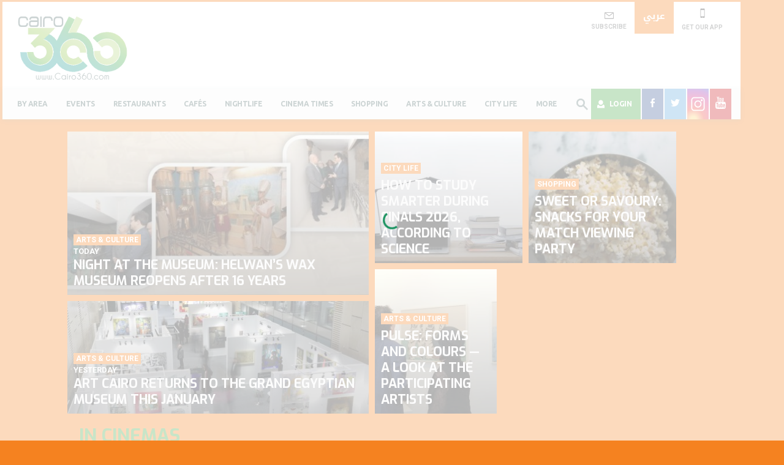

--- FILE ---
content_type: text/html; charset=UTF-8
request_url: https://www.cairo360.com/tag/dinner/
body_size: 25200
content:
<!DOCTYPE html>
<html lang="en-US">
    <head>
        <!-- Google Tag Manager -->
        <script>(function (w, d, s, l, i) {
                w[l] = w[l] || [];
                w[l].push({'gtm.start':
                            new Date().getTime(), event: 'gtm.js'});
                var f = d.getElementsByTagName(s)[0],
                        j = d.createElement(s), dl = l != 'dataLayer' ? '&l=' + l : '';
                j.async = true;
                j.src =
                        'https://www.googletagmanager.com/gtm.js?id=' + i + dl;
                f.parentNode.insertBefore(j, f);
            })(window, document, 'script', 'dataLayer', 'GTM-5H8HF7');

        </script>

        <!-- End Google Tag Manager -->

        
        <meta name="viewport" content="width=device-width, initial-scale=1">
        <meta charset="UTF-8">

        <!--  FB -->
                    <meta property="fb:app_id" content="108694799300761" />
                <meta property="fb:admins" content="513190008" />
        <meta property="fb:admins" content="616638057" />
        <meta property="fb:admins" content="711577755" />
        <!-- mobile
        <meta property="al:android:url" content="c360://https://www.cairo360.com" />
        <meta property="al:android:app_name" content="Cairo360" />
        <meta property="al:android:package" content="com.brightcreation.cairo360" />
        <meta property="al:ios:url" content="c360://https://www.cairo360.com" />
        <meta property="al:ios:app_store_id" content="472649360" />
        <meta property="al:ios:app_name" content="Cairo360" /> -->
        <meta property="al:web:url" content="https://www.cairo360.com" />
        <!-- end of meta from old cairo360.com -->





        <link rel="apple-touch-icon" href="https://www.cairo360.com/app/themes/cairo360/images/apple-touch-icon.png">
        <link rel="shortcut icon" href="https://www.cairo360.com/app/themes/cairo360/images/favicon.ico" type="image/png">
        <title>dinner &#8211; Cairo 360 Guide to Cairo, Egypt</title>
<meta name='robots' content='max-image-preview:large' />
<link rel="alternate" hreflang="en" href="https://www.cairo360.com/tag/dinner/" />
<link rel="alternate" hreflang="x-default" href="https://www.cairo360.com/tag/dinner/" />

<!-- All In One SEO Pack 3.4.2[-1,-1] -->

<meta name="keywords"  content="dinner,grand nile tower,open buffet,restaurants,barbecue,cairo,nile,romantic dinner" />
<link rel="next" href="https://www.cairo360.com/tag/dinner/page/2/" />

<link rel="canonical" href="https://www.cairo360.com/tag/dinner/" />
<!-- All In One SEO Pack -->
<link rel="alternate" type="application/rss+xml" title="Cairo 360 Guide to Cairo, Egypt &raquo; Feed" href="https://www.cairo360.com/feed/" />
<link rel="alternate" type="application/rss+xml" title="Cairo 360 Guide to Cairo, Egypt &raquo; Comments Feed" href="https://www.cairo360.com/comments/feed/" />
<link rel="alternate" type="text/calendar" title="Cairo 360 Guide to Cairo, Egypt &raquo; iCal Feed" href="https://www.cairo360.com/new-events/?ical=1" />
<link rel="alternate" type="application/rss+xml" title="Cairo 360 Guide to Cairo, Egypt &raquo; dinner Tag Feed" href="https://www.cairo360.com/tag/dinner/feed/" />
		<script type="text/javascript">
			window._wpemojiSettings = {"baseUrl":"https:\/\/s.w.org\/images\/core\/emoji\/13.1.0\/72x72\/","ext":".png","svgUrl":"https:\/\/s.w.org\/images\/core\/emoji\/13.1.0\/svg\/","svgExt":".svg","source":{"concatemoji":"https:\/\/www.cairo360.com\/wp\/wp-includes\/js\/wp-emoji-release.min.js?ver=5.8.1"}};
			!function(e,a,t){var n,r,o,i=a.createElement("canvas"),p=i.getContext&&i.getContext("2d");function s(e,t){var a=String.fromCharCode;p.clearRect(0,0,i.width,i.height),p.fillText(a.apply(this,e),0,0);e=i.toDataURL();return p.clearRect(0,0,i.width,i.height),p.fillText(a.apply(this,t),0,0),e===i.toDataURL()}function c(e){var t=a.createElement("script");t.src=e,t.defer=t.type="text/javascript",a.getElementsByTagName("head")[0].appendChild(t)}for(o=Array("flag","emoji"),t.supports={everything:!0,everythingExceptFlag:!0},r=0;r<o.length;r++)t.supports[o[r]]=function(e){if(!p||!p.fillText)return!1;switch(p.textBaseline="top",p.font="600 32px Arial",e){case"flag":return s([127987,65039,8205,9895,65039],[127987,65039,8203,9895,65039])?!1:!s([55356,56826,55356,56819],[55356,56826,8203,55356,56819])&&!s([55356,57332,56128,56423,56128,56418,56128,56421,56128,56430,56128,56423,56128,56447],[55356,57332,8203,56128,56423,8203,56128,56418,8203,56128,56421,8203,56128,56430,8203,56128,56423,8203,56128,56447]);case"emoji":return!s([10084,65039,8205,55357,56613],[10084,65039,8203,55357,56613])}return!1}(o[r]),t.supports.everything=t.supports.everything&&t.supports[o[r]],"flag"!==o[r]&&(t.supports.everythingExceptFlag=t.supports.everythingExceptFlag&&t.supports[o[r]]);t.supports.everythingExceptFlag=t.supports.everythingExceptFlag&&!t.supports.flag,t.DOMReady=!1,t.readyCallback=function(){t.DOMReady=!0},t.supports.everything||(n=function(){t.readyCallback()},a.addEventListener?(a.addEventListener("DOMContentLoaded",n,!1),e.addEventListener("load",n,!1)):(e.attachEvent("onload",n),a.attachEvent("onreadystatechange",function(){"complete"===a.readyState&&t.readyCallback()})),(n=t.source||{}).concatemoji?c(n.concatemoji):n.wpemoji&&n.twemoji&&(c(n.twemoji),c(n.wpemoji)))}(window,document,window._wpemojiSettings);
		</script>
		<style type="text/css">
img.wp-smiley,
img.emoji {
	display: inline !important;
	border: none !important;
	box-shadow: none !important;
	height: 1em !important;
	width: 1em !important;
	margin: 0 .07em !important;
	vertical-align: -0.1em !important;
	background: none !important;
	padding: 0 !important;
}
</style>
	<link rel='stylesheet' id='tribe-common-skeleton-style-css'  href='https://www.cairo360.com/app/plugins/the-events-calendar/common/src/resources/css/common-skeleton.min.css?ver=4.13.0.1' type='text/css' media='all' />
<link rel='stylesheet' id='tribe-tooltip-css'  href='https://www.cairo360.com/app/plugins/the-events-calendar/common/src/resources/css/tooltip.min.css?ver=4.13.0.1' type='text/css' media='all' />
<link rel='stylesheet' id='wp-block-library-css'  href='https://www.cairo360.com/wp/wp-includes/css/dist/block-library/style.min.css?ver=5.8.1' type='text/css' media='all' />
<link rel='stylesheet' id='wpml-legacy-dropdown-0-css'  href='//www.cairo360.com/app/plugins/sitepress-multilingual-cms/templates/language-switchers/legacy-dropdown/style.min.css?ver=1' type='text/css' media='all' />
<style id='wpml-legacy-dropdown-0-inline-css' type='text/css'>
.wpml-ls-sidebars-most-popular-articles{background-color:#eeeeee;}.wpml-ls-sidebars-most-popular-articles, .wpml-ls-sidebars-most-popular-articles .wpml-ls-sub-menu, .wpml-ls-sidebars-most-popular-articles a {border-color:#cdcdcd;}.wpml-ls-sidebars-most-popular-articles a {color:#444444;background-color:#ffffff;}.wpml-ls-sidebars-most-popular-articles a:hover,.wpml-ls-sidebars-most-popular-articles a:focus {color:#000000;background-color:#eeeeee;}.wpml-ls-sidebars-most-popular-articles .wpml-ls-current-language>a {color:#444444;background-color:#ffffff;}.wpml-ls-sidebars-most-popular-articles .wpml-ls-current-language:hover>a, .wpml-ls-sidebars-most-popular-articles .wpml-ls-current-language>a:focus {color:#000000;background-color:#eeeeee;}
.wpml-ls-statics-shortcode_actions{background-color:#eeeeee;}.wpml-ls-statics-shortcode_actions, .wpml-ls-statics-shortcode_actions .wpml-ls-sub-menu, .wpml-ls-statics-shortcode_actions a {border-color:#cdcdcd;}.wpml-ls-statics-shortcode_actions a {color:#444444;background-color:#ffffff;}.wpml-ls-statics-shortcode_actions a:hover,.wpml-ls-statics-shortcode_actions a:focus {color:#000000;background-color:#eeeeee;}.wpml-ls-statics-shortcode_actions .wpml-ls-current-language>a {color:#444444;background-color:#ffffff;}.wpml-ls-statics-shortcode_actions .wpml-ls-current-language:hover>a, .wpml-ls-statics-shortcode_actions .wpml-ls-current-language>a:focus {color:#000000;background-color:#eeeeee;}
</style>
<link rel='stylesheet' id='aioseop-toolbar-menu-css'  href='https://www.cairo360.com/app/plugins/all-in-one-seo-pack/css/admin-toolbar-menu.css?ver=3.4.2' type='text/css' media='all' />
<link rel='stylesheet' id='wordpress-popular-posts-css-css'  href='https://www.cairo360.com/app/plugins/wordpress-popular-posts/assets/css/wpp.css?ver=5.0.2' type='text/css' media='all' />
<link rel='stylesheet' id='cms-navigation-style-base-css'  href='https://www.cairo360.com/app/plugins/wpml-cms-nav/res/css/cms-navigation-base.css?ver=1.5.5' type='text/css' media='screen' />
<link rel='stylesheet' id='cms-navigation-style-css'  href='https://www.cairo360.com/app/plugins/wpml-cms-nav/res/css/cms-navigation.css?ver=1.5.5' type='text/css' media='screen' />
<link rel='stylesheet' id='jquery-raty-style-css'  href='https://www.cairo360.com/app/plugins/comments-ratings/css/jquery.raty.css?ver=1.1.6' type='text/css' media='' />
<link rel='stylesheet' id='simple-favorites-css'  href='https://www.cairo360.com/app/plugins/favorites/assets/css/favorites.css?ver=2.3.1' type='text/css' media='all' />
<script type='text/javascript' src='https://www.cairo360.com/wp/wp-includes/js/jquery/jquery.min.js?ver=3.6.0' id='jquery-core-js'></script>
<script type='text/javascript' id='wpml-cookie-js-extra'>
/* <![CDATA[ */
var wpml_cookies = {"wp-wpml_current_language":{"value":"en","expires":1,"path":"\/"}};
var wpml_cookies = {"wp-wpml_current_language":{"value":"en","expires":1,"path":"\/"}};
/* ]]> */
</script>
<script type='text/javascript' src='https://www.cairo360.com/app/plugins/sitepress-multilingual-cms/res/js/cookies/language-cookie.js?ver=4.5.0' id='wpml-cookie-js'></script>
<script type='text/javascript' src='//www.cairo360.com/app/plugins/sitepress-multilingual-cms/templates/language-switchers/legacy-dropdown/script.min.js?ver=1' id='wpml-legacy-dropdown-0-js'></script>
<script type='text/javascript' id='wpp-js-js-extra'>
/* <![CDATA[ */
var wpp_params = {"sampling_active":"0","sampling_rate":"100","ajax_url":"https:\/\/www.cairo360.com\/wp-json\/wordpress-popular-posts\/v1\/popular-posts","ID":"","token":"af0ada2dc2","debug":""};
/* ]]> */
</script>
<script type='text/javascript' src='https://www.cairo360.com/app/plugins/wordpress-popular-posts/assets/js/wpp-5.0.0.min.js?ver=5.0.2' id='wpp-js-js'></script>
<script type='text/javascript' id='favorites-js-extra'>
/* <![CDATA[ */
var favorites_data = {"ajaxurl":"https:\/\/www.cairo360.com\/wp\/wp-admin\/admin-ajax.php","nonce":"7d53742610","favorite":"<svg height=\"20\" width=\"20\">                                     <use xmlns:xlink=\"http:\/\/www.w3.org\/1999\/xlink\" xlink:href=\"https:\/\/www.cairo360.com\/\/app\/themes\/cairo360\/images\/sprite.svg#favorite\"><\/use>   ","favorited":"<svg height=\"20\" width=\"20\">                                     <use xmlns:xlink=\"http:\/\/www.w3.org\/1999\/xlink\" xlink:href=\"https:\/\/www.cairo360.com\/\/app\/themes\/cairo360\/images\/sprite.svg#favorite\"><\/use><\/svg>","includecount":"","indicate_loading":"1","loading_text":"","loading_image":"<img src=\"https:\/\/www.cairo360.com\/app\/plugins\/favorites\/assets\/images\/loading.gif\" class=\"simplefavorites-loading\" aria-hidden=\"true\" \/>","loading_image_active":"<img src=\"https:\/\/www.cairo360.com\/app\/plugins\/favorites\/assets\/images\/loading.gif\" class=\"simplefavorites-loading\" aria-hidden=\"true\" \/>","loading_image_preload":"","cache_enabled":"1","button_options":{"button_type":"custom","custom_colors":false,"box_shadow":false,"include_count":false,"default":{"background_default":false,"border_default":false,"text_default":false,"icon_default":false,"count_default":false},"active":{"background_active":false,"border_active":false,"text_active":false,"icon_active":false,"count_active":false}},"authentication_modal_content":"<p>Please login to add favorites.<\/p><p><a href=\"#\" data-favorites-modal-close>Dismiss this notice<\/a><\/p>","authentication_redirect":"","dev_mode":"","logged_in":"","user_id":"0","authentication_redirect_url":"https:\/\/www.cairo360.com\/wp\/wp-login.php"};
/* ]]> */
</script>
<script type='text/javascript' src='https://www.cairo360.com/app/plugins/favorites/assets/js/favorites.min.js?ver=2.3.1' id='favorites-js'></script>
<link rel="https://api.w.org/" href="https://www.cairo360.com/wp-json/" /><link rel="alternate" type="application/json" href="https://www.cairo360.com/wp-json/wp/v2/tags/23346" /><link rel="EditURI" type="application/rsd+xml" title="RSD" href="https://www.cairo360.com/wp/xmlrpc.php?rsd" />
<link rel="wlwmanifest" type="application/wlwmanifest+xml" href="https://www.cairo360.com/wp/wp-includes/wlwmanifest.xml" /> 
<meta name="generator" content="WPML ver:4.5.0 stt:5,1;" />
<meta name="tec-api-version" content="v1"><meta name="tec-api-origin" content="https://www.cairo360.com"><link rel="https://theeventscalendar.com/" href="https://www.cairo360.com/wp-json/tribe/events/v1/events/?tags=dinner" />		<style type="text/css" id="wp-custom-css">
			.page-id-83123 .events-calendar .calendar ul.week-days li a span {
    font-size: 10px;
}

.page-id-83123 .events-calendar .calendar {
    margin-right: 0;
    margin-left: 45px !important;
}
[dir="rtl"] .slick-prev {
    left: auto;
    right: auto !important;
}
.rtl .cairo-in-picture .thumb-slider {
    direction: rtl !important;
}		</style>
		        <link rel="stylesheet" href="https://www.cairo360.com/app/themes/cairo360/styles/main.css">


        <!-- Facebook Pixel Code -->
            <script>
            !function(f,b,e,v,n,t,s)
            {if(f.fbq)return;n=f.fbq=function(){n.callMethod?
            n.callMethod.apply(n,arguments):n.queue.push(arguments)};
            if(!f._fbq)f._fbq=n;n.push=n;n.loaded=!0;n.version='2.0';
            n.queue=[];t=b.createElement(e);t.async=!0;
            t.src=v;s=b.getElementsByTagName(e)[0];
            s.parentNode.insertBefore(t,s)}(window,document,'script',
            'https://connect.facebook.net/en_US/fbevents.js');
             fbq('init', '239503376690248');

            </script>
            <noscript>
             <img height="1" width="1"
            src="https://www.facebook.com/tr?id=239503376690248&ev=PageView
            &noscript=1"/>
            </noscript>
            <!-- End Facebook Pixel Code -->
                    <!-- Global site tag (gtag.js) - Google Analytics -->
            <script async src="https://www.googletagmanager.com/gtag/js?id=UA-10382816-2"></script>
            <script>
                window.dataLayer = window.dataLayer || [];
                function gtag(){dataLayer.push(arguments);}
                gtag('js', new Date());

                gtag('config', 'UA-10382816-2');
            </script>
                <script>
            var s, r = false;
            s = document.createElement('script');
            s.src = "https://cdn.ideanetwork.site/js/AdScript/cairo360/Init.js?" + new Date().toJSON().slice(0, 13);
            document.getElementsByTagName('body')[0].appendChild(s);
        </script>
</head>

<body class="archive tag tag-dinner tag-23346 tribe-no-js hfeed chrome" >
    <!-- Google Tag Manager (noscript) -->
    <noscript><iframe src="https://www.googletagmanager.com/ns.html?id=GTM-5H8HF7"
                      height="0" width="0" style="display:none;visibility:hidden"></iframe></noscript>
    <!-- End Google Tag Manager (noscript) -->
    <!-- start of facebook comments -->
    <div id="fb-root"></div>
    <script>(function (d, s, id) {
            var js, fjs = d.getElementsByTagName(s)[0];
            if (d.getElementById(id))
                return;
            js = d.createElement(s);
            js.id = id;
            js.src = "//connect.facebook.net/en_GB/sdk.js#xfbml=1&version=v2.6&appId=1624857797844840";
            fjs.parentNode.insertBefore(js, fjs);
        }(document, 'script', 'facebook-jssdk'));

    </script>
    <!-- end of facebook comments -->
        <!-- start header -->
    <header class="container-fluid">
        <div class="row header-level-one">
            <!-- start logo column -->
            <div class="container-fluid">
                <div class="row">
                    <div class="col-xs-6 col-md-3 col-lg-2 logo">
                        <a href="https://www.cairo360.com" id="header-main-logo">
                            <svg height=110 width=180>
                            <use xlink:href="https://www.cairo360.com/app/themes/cairo360/images/sprite.svg#logo"></use>
                            </svg>
                        </a>
                    </div>
                    <!-- start Quike nav -->
                    <div class="col-xs-6 col-md-3 header-tools pull-right">
                        <div class="btn-group">
                            <!-- SUBSCRIBE button -->
                            <a href="#footer" class="btn subscribe-ico" id="header-subscribe">
                                <svg height=15 width=15>
                                <use xlink:href="https://www.cairo360.com/app/themes/cairo360/images/sprite.svg#subscribe"></use>
                                </svg>
                                <p>


                                    SUBSCRIBE</p>
                            </a>
                            <!-- langauge button -->
                            <a href="https://www.cairo360.com/ar/" class="btn btn-warning lang" id="header-language">عربي</a>                            <!-- langauge button -->

                            <a href="#" data-toggle="modal" data-target="#searchModal" id="header-search" class="btn search">
                                <svg height=19 width=19 class="search-ico">
                                <use xlink:href="https://www.cairo360.com/app/themes/cairo360/images/sprite.svg#search-ico"></use>
                                </svg>
                            </a>

                            <!-- mobile app button -->
                            <a href="#footer" class="btn get-mob" id="header-get-app">
                                <svg height=15 width=10 class="mobile-ico">
                                <use xlink:href="https://www.cairo360.com/app/themes/cairo360/images/sprite.svg#mobile"></use>
                                </svg>
                                <p> GET OUR APP</p>
                            </a>




                        </div>

<!--                        --><!--                            <div class="winner">-->
<!--                                <a href="--><?//= get_permalink($result); ?><!--" class="btn">--><!--</a>-->
<!--                            </div>-->
<!--                            -->
                    </div>
                    <!-- end Quike nav -->
                    <!-- start leaderboard ad  -->
                    <div class="col-xs-12 col-md-6 col-lg-7  margin-t-30 ad-leaderboard">
    <div class="text-center">
        
<!--/*
  *
  * Revive Adserver Asynchronous JS Tag
  * - Generated with Revive Adserver v4.0.0
  *
  */-->
  <ins data-revive-zoneid="95" data-revive-id="4f31e8a3f8f3b9e45e313c174ee85f9a"></ins>
  

        
    </div>
</div>


                </div>
            </div>

        </div>
        <!-- start main navbar -->
        <div class="row">
            <nav class="navbar navbar-default navbar-cairo">
                <div class="container-fluid">
                    <div class="navbar-header">
                        <button type="button" class="navbar-toggle" data-toggle="modal" data-target="#menuModal">
                            <span class="icon-bar"></span>
                            <span class="icon-bar"></span>
                            <span class="icon-bar"></span>
                        </button>
                        <div class="logo-mobile">
                            <a href="https://www.cairo360.com">
                                <svg height=35 width=80>
                                <use xlink:href="https://www.cairo360.com/app/themes/cairo360/images/sprite.svg#logo"></use>
                                </svg>
                            </a>
                        </div>

                    </div>
                    <div class="navbar-collapse navbar-responsive-collapse collapse">

                        <!-- Start Main Menu -->
                        <ul id="menu-header-menu" class="nav navbar-nav"><li id="menu-item-1287431" class="visible-xs visible-sm menu-item menu-item-type-post_type menu-item-object-page menu-item-1287431"><a rel="GA-Login" href="https://www.cairo360.com/login/" id="GA-Login">Login</a></li>
<li id="menu-item-1287432" class="visible-xs visible-sm menu-item menu-item-type-post_type menu-item-object-page menu-item-1287432"><a rel="GA-Register" href="https://www.cairo360.com/register/" id="GA-Register">Register</a></li>
<li id="menu-item-347199" class="menu-item menu-item-type-post_type menu-item-object-page menu-item-347199"><a rel="GA-ByArea" href="https://www.cairo360.com/by-area/" id="GA-ByArea">By Area</a></li>
<li id="menu-item-1684863" class="menu-item menu-item-type-custom menu-item-object-custom menu-item-1684863"><a href="/new-events/">Events</a></li>
<li id="menu-item-1279985" class="menu-item menu-item-type-taxonomy menu-item-object-category menu-item-1279985"><a rel="GA-Restaurants" href="https://www.cairo360.com/category/restaurants/" id="GA-Restaurants">Restaurants</a></li>
<li id="menu-item-1281747" class="menu-item menu-item-type-taxonomy menu-item-object-category menu-item-1281747"><a rel="GA-Cafes" href="https://www.cairo360.com/category/cafes/" id="GA-Cafes">Cafés</a></li>
<li id="menu-item-1383369" class="menu-item menu-item-type-taxonomy menu-item-object-category menu-item-1383369"><a href="https://www.cairo360.com/category/nightlife/">Nightlife</a></li>
<li id="menu-item-1559788" class="menu-item menu-item-type-post_type menu-item-object-page menu-item-1559788"><a rel="GA-CinemaTimes" href="https://www.cairo360.com/cinema/" id="GA-CinemaTimes">Cinema Times</a></li>
<li id="menu-item-1281744" class="menu-item menu-item-type-taxonomy menu-item-object-category menu-item-1281744"><a rel="GA-Shopping" href="https://www.cairo360.com/category/shopping/" id="GA-Shopping">Shopping</a></li>
<li id="menu-item-1281844" class="menu-item menu-item-type-taxonomy menu-item-object-category menu-item-1281844"><a rel="GA-ArtsCulture" href="https://www.cairo360.com/category/arts-culture/" id="GA-ArtsCulture">Arts &#038; Culture</a></li>
<li id="menu-item-1282136" class="menu-item menu-item-type-taxonomy menu-item-object-category menu-item-1282136"><a rel="GA-CityLife" href="https://www.cairo360.com/category/city-life/" id="GA-CityLife">City Life</a></li>
<li id="menu-item-1279031" class="dropdown mega-more menu-item menu-item-type-custom menu-item-object-custom menu-item-has-children menu-item-1279031"><a href="#">More</a>
<div class="dropdown-menu"><div><ul class="list-unstyled">
	<li id="menu-item-1279991" class="menu-item menu-item-type-taxonomy menu-item-object-category menu-item-1279991"><a rel="GA-SightsTravel" href="https://www.cairo360.com/category/sights-travel/" id="GA-SightsTravel">Sights &#038; Travel</a></li>
	<li id="menu-item-1681233" class="menu-item menu-item-type-post_type menu-item-object-page menu-item-1681233"><a href="https://www.cairo360.com/awards2021/">THE CAIRO 360 EDITORS’ CHOICE AWARDS 2021</a></li>
	<li id="menu-item-1283339" class="menu-item menu-item-type-taxonomy menu-item-object-category menu-item-1283339"><a rel="GA-HealthFitness" href="https://www.cairo360.com/category/health-fitness/" id="GA-HealthFitness">Health &#038; Fitness</a></li>
	<li id="menu-item-1283657" class="menu-item menu-item-type-post_type menu-item-object-page menu-item-1283657"><a rel="GA-Reviews" href="https://www.cairo360.com/reviews/" id="GA-Reviews">Latest Reviews</a></li>
	<li id="menu-item-1281748" class="menu-item menu-item-type-taxonomy menu-item-object-category menu-item-1281748"><a rel="GA-Film" href="https://www.cairo360.com/category/film/" id="GA-Film">Film</a></li>
	<li id="menu-item-1283654" class="menu-item menu-item-type-post_type menu-item-object-page menu-item-1283654"><a href="https://www.cairo360.com/features/">Latest Features</a></li>
	<li id="menu-item-1284045" class="menu-item menu-item-type-taxonomy menu-item-object-category menu-item-1284045"><a rel="GA-TVDVD" href="https://www.cairo360.com/category/tv-dvd/" id="GA-TVDVD">TV &#038; DVD</a></li>
	<li id="menu-item-1281845" class="menu-item menu-item-type-taxonomy menu-item-object-category menu-item-1281845"><a rel="GA-Books" href="https://www.cairo360.com/category/books/" id="GA-Books">Books</a></li>
	<li id="menu-item-1279984" class="menu-item menu-item-type-taxonomy menu-item-object-category menu-item-1279984"><a rel="GA-Music" href="https://www.cairo360.com/category/music/" id="GA-Music">Music</a></li>
</ul></div></div>
</li>
<li id="menu-item-1285562" class="user-name-mobile visible-xs visible-sm menu-item menu-item-type-post_type menu-item-object-page menu-item-1285562"><a rel="GA-MyProfile" href="https://www.cairo360.com/account/" id="GA-MyProfile">My Profile</a></li>
<li id="menu-item-1285079" class="visible-xs visible-sm menu-item menu-item-type-post_type menu-item-object-page menu-item-1285079"><a rel="GA-MyReviews" href="https://www.cairo360.com/my-reviewes/" id="GA-MyReviews">My Reviews</a></li>
<li id="menu-item-1285080" class="visible-xs visible-sm menu-item menu-item-type-post_type menu-item-object-page menu-item-1285080"><a rel="GA-MyFavorites" href="https://www.cairo360.com/my-favourites/" id="GA-MyFavorites">My Favorites</a></li>
        <li class="hidden-xs hidden-sm">

            <a href="#" data-toggle="modal" data-target="#searchModal" class="btn search" id="header-search">
                <svg height=19 width=19 class="search-ico">
                <use xlink:href="https://www.cairo360.com/app/themes/cairo360/images/sprite.svg#search-ico"></use>
                </svg>
            </a>
        </li>
        </ul>                        <!-- End Main Menu -->


                        <!-- start login and social media -->


                        <ul class="nav navbar-nav navbar-right">
                            <li class="dropdown mega-login  hidden-xs hidden-sm">
                                <a href="#" class="ripple-effect" data-toggle="dropdown" role="button" aria-haspopup="true" aria-expanded="false" id="header-mega-login">
                                    <svg height=14 width=12 class="user-ico">
                                    <use fill="#fff" xlink:href="https://www.cairo360.com/app/themes/cairo360/images/sprite.svg#user-ico"></use>
                                    </svg>
                                    Login                                </a>
                                <div class="dropdown-menu">

                                                                            <!-- login view -->
                                        <h6>Connect with</h6>
                                        <!-- <div class="row"> -->
                                        
<!--
	wsl_render_auth_widget
	WordPress Social Login 2.3.3.
	http://wordpress.org/plugins/wordpress-social-login/
-->

<style type="text/css">
.wp-social-login-connect-with{}.wp-social-login-provider-list{}.wp-social-login-provider-list a{}.wp-social-login-provider-list img{}.wsl_connect_with_provider{}</style>

<div class="wp-social-login-widget">

	<div class="wp-social-login-connect-with">Connect with:</div>

	<div class="wp-social-login-provider-list">

		<a rel="nofollow" href="https://www.cairo360.com/wp/wp-login.php?action=wordpress_social_authenticate&#038;mode=login&#038;provider=Facebook&#038;redirect_to=https%3A%2F%2Fwww.cairo360.com%2Ftag%2Fdinner%2F" title="Connect with Facebook" class="wp-social-login-provider wp-social-login-provider-facebook" data-provider="Facebook">
			<img alt="Facebook" title="Connect with Facebook" src="https://www.cairo360.com/app/plugins/wordpress-social-login/assets/img/32x32/wpzoom/facebook.png" />
		</a>

		<a rel="nofollow" href="https://www.cairo360.com/wp/wp-login.php?action=wordpress_social_authenticate&#038;mode=login&#038;provider=Twitter&#038;redirect_to=https%3A%2F%2Fwww.cairo360.com%2Ftag%2Fdinner%2F" title="Connect with Twitter" class="wp-social-login-provider wp-social-login-provider-twitter" data-provider="Twitter">
			<img alt="Twitter" title="Connect with Twitter" src="https://www.cairo360.com/app/plugins/wordpress-social-login/assets/img/32x32/wpzoom/twitter.png" />
		</a>

	</div>

	<div class="wp-social-login-widget-clearing"></div>

</div>

<!-- wsl_render_auth_widget -->


                                        <!-- </div> -->
                                        <h6>or</h6>
                                                                        <form class="login-view top-login-widget"  action="" method="post" id="upme-login-form-1"><div class="form-group upme-user_login"><label class="sr-only">Username or Email</label><input type="text" class="form-control" name="user_login" id="user_login" value=""  placeholder="Username or Email" /><svg height=10 width=15>
                               <use xlink:href="https://www.cairo360.com/app/themes/cairo360/images/sprite.svg#subscribe"></use>
                               </svg></div><div id="user_required"></div><div class="form-group upme-login_user_pass"><label class="sr-only">Password</label><input type="password" class="form-control" name="login_user_pass" id="login_user_pass" value=""  placeholder="Password" /><svg height=10 width=15>
                               <use xlink:href="https://www.cairo360.com/app/themes/cairo360/images/sprite.svg#lock"></use>
                               </svg></div><div id="password_required"></div><input type="hidden" name="no_captcha" value="yes" />
            <div class="checkbox"><label>

               <input type="checkbox" name="rememberme" id="rememberme-1" value="0" />
                Remember me
            </div>
            <div class="forgot-pass">
                                        <a href="https://www.cairo360.com/forgot-password/">Forgot Password ?</a>
                                    </div>
        <div class="row">
        <div class="col-xs-6">
            <a href="https://www.cairo360.com/register" class="btn btn-default reg-btn" id="header-register">register</a>
        </div>
        <div class="col-xs-6">
            <button type="submit" name="upme-login" class="btn btn-warning" id="header-login">Log In</button>
        </div>
    </div>

       <input type="hidden" name="redirect_to" value="http://www.cairo360.com/tag/dinner/" /></form>

                                </div>
                            </li>
                                                                <li class="fb">
                                        <a href="https://www.facebook.com/cairo360" target="_blank" class="ripple-effect" id="header-facebook">
                                            <svg height=16 width=7 class="fb-ico">
                                            <use xlink:href="https://www.cairo360.com/app/themes/cairo360/images/sprite.svg#Facebook"></use>
                                            </svg>
                                        </a>
                                    </li>
                                                                                        <li class="twitter">
                                    <a href="https://www.twitter.com/cairo360" target="_blank" class="ripple-effect" id="header-twitter">
                                        <svg height=12 width=15 class="twitter-ico">
                                        <use xlink:href="https://www.cairo360.com/app/themes/cairo360/images/sprite.svg#twitter"></use>
                                        </svg>
                                    </a>
                                </li>
                                                                                        <li class="instagram">
                                    <a href="https://www.instagram.com/cairo360" target="_blank" class="ripple-effect" id="header-instagram">
                                        <svg height=50 width=35 class="instagram-ico">

                                        <use xlink:href="https://www.cairo360.com/app/themes/cairo360/images/sprite.svg#insta-ico"></use>
                                        </svg>
                                    </a>
                                </li>
                                                                                        <li class="youtube">
                                    <a href="https://www.youtube.com/channel/UCixXp45tGwjK41gDiJ4QQEA" target="_blank" class="ripple-effect" id="header-youtube">
                                        <svg height=20 width=17 class="youtube-ico">
                                        <use xlink:href="https://www.cairo360.com/app/themes/cairo360/images/sprite.svg#youtube"></use>
                                        </svg>
                                    </a>
                                </li>
                                                    </ul>
                    </div>
                </div>
            </nav>
        </div>


        <!-- Search Modal -->
        <div class="modal fade search-modal" id="searchModal" tabindex="-1" role="dialog" aria-labelledby="myModalLabel">
            <div class="modal-dialog modal-lg" role="document">
                <div class="modal-content">
                    <div class="modal-header">
                        <button type="button" class="close" data-dismiss="modal" aria-label="Close"><span aria-hidden="true">&times;</span></button>
                    </div>
                    <div class="modal-body">
                        <form class="" name="searchForm" method="get" action="https://www.cairo360.com">
                            <div class="search-wrap">
                                <input type="submit" class="form-control">
                                   <div class="search-icon">
                                   <svg height="25" width="25" class="search-ico">
                                    <use xlink:href="https://www.cairo360.com/app/themes/cairo360/images/sprite.svg#search-ico"></use>
                                    </svg>
                                   </div>
                           </div>
                            <input type="text"  autocomplete="off"  lang="en" class="form-control  js-search-auto-complete-btn" placeholder="What are you looking for?" name="s" >
                            <div class="div-autocomplete"></div>
                        </form>
                    </div>
                </div>
            </div>
        </div>
        <!-- menu Modal -->
        <div class="modal fade menu-modal" id="menuModal" tabindex="-1" role="dialog" aria-labelledby="myModalLabel">
            <div class="modal-dialog modal-lg" role="document">
                <div class="modal-content">
                    <div class="modal-header">
                        <button type="button" class="close" data-dismiss="modal" aria-label="Close"><span aria-hidden="true">&times;</span></button>
                    </div>
                    <div class="modal-body navbar navbar-default navbar-cairo">
                        <!-- Start Main Menu -->
                        <ul id="menu-header-menu-1" class="nav navbar-nav"><li class="visible-xs visible-sm menu-item menu-item-type-post_type menu-item-object-page menu-item-1287431"><a rel="GA-Login" href="https://www.cairo360.com/login/" id="GA-Login">Login</a></li>
<li class="visible-xs visible-sm menu-item menu-item-type-post_type menu-item-object-page menu-item-1287432"><a rel="GA-Register" href="https://www.cairo360.com/register/" id="GA-Register">Register</a></li>
<li class="menu-item menu-item-type-post_type menu-item-object-page menu-item-347199"><a rel="GA-ByArea" href="https://www.cairo360.com/by-area/" id="GA-ByArea">By Area</a></li>
<li class="menu-item menu-item-type-custom menu-item-object-custom menu-item-1684863"><a href="/new-events/">Events</a></li>
<li class="menu-item menu-item-type-taxonomy menu-item-object-category menu-item-1279985"><a rel="GA-Restaurants" href="https://www.cairo360.com/category/restaurants/" id="GA-Restaurants">Restaurants</a></li>
<li class="menu-item menu-item-type-taxonomy menu-item-object-category menu-item-1281747"><a rel="GA-Cafes" href="https://www.cairo360.com/category/cafes/" id="GA-Cafes">Cafés</a></li>
<li class="menu-item menu-item-type-taxonomy menu-item-object-category menu-item-1383369"><a href="https://www.cairo360.com/category/nightlife/">Nightlife</a></li>
<li class="menu-item menu-item-type-post_type menu-item-object-page menu-item-1559788"><a rel="GA-CinemaTimes" href="https://www.cairo360.com/cinema/" id="GA-CinemaTimes">Cinema Times</a></li>
<li class="menu-item menu-item-type-taxonomy menu-item-object-category menu-item-1281744"><a rel="GA-Shopping" href="https://www.cairo360.com/category/shopping/" id="GA-Shopping">Shopping</a></li>
<li class="menu-item menu-item-type-taxonomy menu-item-object-category menu-item-1281844"><a rel="GA-ArtsCulture" href="https://www.cairo360.com/category/arts-culture/" id="GA-ArtsCulture">Arts &#038; Culture</a></li>
<li class="menu-item menu-item-type-taxonomy menu-item-object-category menu-item-1282136"><a rel="GA-CityLife" href="https://www.cairo360.com/category/city-life/" id="GA-CityLife">City Life</a></li>
<li class="dropdown mega-more menu-item menu-item-type-custom menu-item-object-custom menu-item-has-children menu-item-1279031"><a href="#">More</a>
<div class="dropdown-menu"><div><ul class="list-unstyled">
	<li class="menu-item menu-item-type-taxonomy menu-item-object-category menu-item-1279991"><a rel="GA-SightsTravel" href="https://www.cairo360.com/category/sights-travel/" id="GA-SightsTravel">Sights &#038; Travel</a></li>
	<li class="menu-item menu-item-type-post_type menu-item-object-page menu-item-1681233"><a href="https://www.cairo360.com/awards2021/">THE CAIRO 360 EDITORS’ CHOICE AWARDS 2021</a></li>
	<li class="menu-item menu-item-type-taxonomy menu-item-object-category menu-item-1283339"><a rel="GA-HealthFitness" href="https://www.cairo360.com/category/health-fitness/" id="GA-HealthFitness">Health &#038; Fitness</a></li>
	<li class="menu-item menu-item-type-post_type menu-item-object-page menu-item-1283657"><a rel="GA-Reviews" href="https://www.cairo360.com/reviews/" id="GA-Reviews">Latest Reviews</a></li>
	<li class="menu-item menu-item-type-taxonomy menu-item-object-category menu-item-1281748"><a rel="GA-Film" href="https://www.cairo360.com/category/film/" id="GA-Film">Film</a></li>
	<li class="menu-item menu-item-type-post_type menu-item-object-page menu-item-1283654"><a href="https://www.cairo360.com/features/">Latest Features</a></li>
	<li class="menu-item menu-item-type-taxonomy menu-item-object-category menu-item-1284045"><a rel="GA-TVDVD" href="https://www.cairo360.com/category/tv-dvd/" id="GA-TVDVD">TV &#038; DVD</a></li>
	<li class="menu-item menu-item-type-taxonomy menu-item-object-category menu-item-1281845"><a rel="GA-Books" href="https://www.cairo360.com/category/books/" id="GA-Books">Books</a></li>
	<li class="menu-item menu-item-type-taxonomy menu-item-object-category menu-item-1279984"><a rel="GA-Music" href="https://www.cairo360.com/category/music/" id="GA-Music">Music</a></li>
</ul></div></div>
</li>
<li class="user-name-mobile visible-xs visible-sm menu-item menu-item-type-post_type menu-item-object-page menu-item-1285562"><a rel="GA-MyProfile" href="https://www.cairo360.com/account/" id="GA-MyProfile">My Profile</a></li>
<li class="visible-xs visible-sm menu-item menu-item-type-post_type menu-item-object-page menu-item-1285079"><a rel="GA-MyReviews" href="https://www.cairo360.com/my-reviewes/" id="GA-MyReviews">My Reviews</a></li>
<li class="visible-xs visible-sm menu-item menu-item-type-post_type menu-item-object-page menu-item-1285080"><a rel="GA-MyFavorites" href="https://www.cairo360.com/my-favourites/" id="GA-MyFavorites">My Favorites</a></li>
        <li class="hidden-xs hidden-sm">

            <a href="#" data-toggle="modal" data-target="#searchModal" class="btn search" id="header-search">
                <svg height=19 width=19 class="search-ico">
                <use xlink:href="https://www.cairo360.com/app/themes/cairo360/images/sprite.svg#search-ico"></use>
                </svg>
            </a>
        </li>
        </ul>                        <!-- End Main Menu -->
                        <!-- start login and social media -->


                        <ul class="nav navbar-nav navbar-right">
                            <li class="dropdown mega-login  hidden-xs hidden-sm">
                                <a href="#" class="ripple-effect" data-toggle="dropdown" role="button" aria-haspopup="true" aria-expanded="false">
                                    <svg height=14 width=12 class="user-ico">
                                    <use fill="#fff" xlink:href="https://www.cairo360.com/app/themes/cairo360/images/sprite.svg#user-ico"></use>
                                    </svg>
                                    Login                                </a>
                                <div class="dropdown-menu">

                                                                            <!-- login view -->
                                        <h6>Connect with</h6>
                                        <!-- <div class="row"> -->
                                        
<!--
	wsl_render_auth_widget
	WordPress Social Login 2.3.3.
	http://wordpress.org/plugins/wordpress-social-login/
-->

<style type="text/css">
.wp-social-login-connect-with{}.wp-social-login-provider-list{}.wp-social-login-provider-list a{}.wp-social-login-provider-list img{}.wsl_connect_with_provider{}</style>

<div class="wp-social-login-widget">

	<div class="wp-social-login-connect-with">Connect with:</div>

	<div class="wp-social-login-provider-list">

		<a rel="nofollow" href="https://www.cairo360.com/wp/wp-login.php?action=wordpress_social_authenticate&#038;mode=login&#038;provider=Facebook&#038;redirect_to=https%3A%2F%2Fwww.cairo360.com%2Ftag%2Fdinner%2F" title="Connect with Facebook" class="wp-social-login-provider wp-social-login-provider-facebook" data-provider="Facebook">
			<img alt="Facebook" title="Connect with Facebook" src="https://www.cairo360.com/app/plugins/wordpress-social-login/assets/img/32x32/wpzoom/facebook.png" />
		</a>

		<a rel="nofollow" href="https://www.cairo360.com/wp/wp-login.php?action=wordpress_social_authenticate&#038;mode=login&#038;provider=Twitter&#038;redirect_to=https%3A%2F%2Fwww.cairo360.com%2Ftag%2Fdinner%2F" title="Connect with Twitter" class="wp-social-login-provider wp-social-login-provider-twitter" data-provider="Twitter">
			<img alt="Twitter" title="Connect with Twitter" src="https://www.cairo360.com/app/plugins/wordpress-social-login/assets/img/32x32/wpzoom/twitter.png" />
		</a>

	</div>

	<div class="wp-social-login-widget-clearing"></div>

</div>

<!-- wsl_render_auth_widget -->


                                        <!-- </div> -->
                                        <h6>or</h6>
                                                                        <form class="login-view top-login-widget"  action="" method="post" id="upme-login-form-2"><div class="form-group upme-user_login"><label class="sr-only">Username or Email</label><input type="text" class="form-control" name="user_login" id="user_login" value=""  placeholder="Username or Email" /><svg height=10 width=15>
                               <use xlink:href="https://www.cairo360.com/app/themes/cairo360/images/sprite.svg#subscribe"></use>
                               </svg></div><div id="user_required"></div><div class="form-group upme-login_user_pass"><label class="sr-only">Password</label><input type="password" class="form-control" name="login_user_pass" id="login_user_pass" value=""  placeholder="Password" /><svg height=10 width=15>
                               <use xlink:href="https://www.cairo360.com/app/themes/cairo360/images/sprite.svg#lock"></use>
                               </svg></div><div id="password_required"></div><input type="hidden" name="no_captcha" value="yes" />
            <div class="checkbox"><label>

               <input type="checkbox" name="rememberme" id="rememberme-2" value="0" />
                Remember me
            </div>
            <div class="forgot-pass">
                                        <a href="https://www.cairo360.com/forgot-password/">Forgot Password ?</a>
                                    </div>
        <div class="row">
        <div class="col-xs-6">
            <a href="https://www.cairo360.com/register" class="btn btn-default reg-btn" id="header-register">register</a>
        </div>
        <div class="col-xs-6">
            <button type="submit" name="upme-login" class="btn btn-warning" id="header-login">Log In</button>
        </div>
    </div>

       <input type="hidden" name="redirect_to" value="http://www.cairo360.com/tag/dinner/" /></form>

                                </div>
                            </li>
                                                            <li class="fb">
                                    <a href="https://www.facebook.com/cairo360" target="_blank" class="ripple-effect">
                                        <svg height=16 width=7 class="fb-ico">
                                        <use xlink:href="https://www.cairo360.com/app/themes/cairo360/images/sprite.svg#Facebook"></use>
                                        </svg>
                                    </a>
                                </li>
                                                                                            <li class="twitter">
                                    <a href="https://www.twitter.com/cairo360" target="_blank" class="ripple-effect">
                                        <svg height=12 width=15 class="twitter-ico">
                                        <use xlink:href="https://www.cairo360.com/app/themes/cairo360/images/sprite.svg#twitter"></use>
                                        </svg>
                                    </a>
                                </li>
                                                                                            <li class="instagram">
                                    <a href="https://www.instagram.com/cairo360" target="_blank" class="ripple-effect">
                                        <svg height=50 width=35 class="instagram-ico">

                                        <use xlink:href="https://www.cairo360.com/app/themes/cairo360/images/sprite.svg#insta-ico"></use>
                                        </svg>
                                    </a>
                                </li>
                                                                                            <li class="youtube">
                                    <a href="https://www.youtube.com/channel/UCixXp45tGwjK41gDiJ4QQEA" target="_blank" class="ripple-effect">
                                        <svg height=20 width=17 class="youtube-ico">
                                        <use xlink:href="https://www.cairo360.com/app/themes/cairo360/images/sprite.svg#youtube"></use>
                                        </svg>
                                    </a>
                                </li>                         </ul>
                    </div>
                </div>
            </div>
        </div>
        <!------to improve SeoSiteCheckup ------>
            <h1 class="hidden">The Definitive Guide to Living in the Capital , Cairo , Egypt</h1>
        <!-- start feature articles -->
    </header>
<!--div id="primary" class="content-area"-->
<main>

      <div class="container awards-block text-center">
    <!--<img src="../web/app/themes/cairo360/images/Skin - C360 - ENG 1010X201.jpg" alt="Skin - C360 - ENG 1010X201.jpg">-->
    
<script type='text/javascript'><!--//<![CDATA[
   var m3_u = (location.protocol=='https:'?'https://openx.cairo360.com/www/delivery/ajs.php':'http://openx.cairo360.com/www/delivery/ajs.php');
   var m3_r = Math.floor(Math.random()*99999999999);
   if (!document.MAX_used) document.MAX_used = ',';
   document.write ("<scr"+"ipt type='text/javascript' src='"+m3_u);
   document.write ("?zoneid=127");
   document.write ('&amp;cb=' + m3_r);
   if (document.MAX_used != ',') document.write ("&amp;exclude=" + document.MAX_used);
   document.write (document.charset ? '&amp;charset='+document.charset : (document.characterSet ? '&amp;charset='+document.characterSet : ''));
   document.write ("&amp;loc=" + escape(window.location));
   if (document.referrer) document.write ("&amp;referer=" + escape(document.referrer));
   if (document.context) document.write ("&context=" + escape(document.context));
   if (document.mmm_fo) document.write ("&amp;mmm_fo=1");
   document.write ("'><\/scr"+"ipt>");
//]]>--></script><noscript><a href='http://openx.cairo360.com/www/delivery/ck.php?n=a41335e0&amp;cb=INSERT_RANDOM_NUMBER_HERE' target='_blank'><img src='http://openx.cairo360.com/www/delivery/avw.php?zoneid=127&amp;cb=INSERT_RANDOM_NUMBER_HERE&amp;n=a41335e0' border='0' alt='' /></a></noscript>
</div> 


    <section class="container">
        <div class="home-left-ads visible-lg">
    

<!--/*
  *
  * Revive Adserver Asynchronous JS Tag
  * - Generated with Revive Adserver v4.0.0
  *
  */-->
  <ins data-revive-zoneid="114" data-revive-id="4f31e8a3f8f3b9e45e313c174ee85f9a"></ins>
  


</div>
<div class="home-right-ads visible-lg">
    
<!--/*
  *
  * Revive Adserver Asynchronous JS Tag
  * - Generated with Revive Adserver v4.0.0
  *
  */-->
  <ins data-revive-zoneid="113" data-revive-id="4f31e8a3f8f3b9e45e313c174ee85f9a"></ins>
  

</div>
        <div class="features-block row">
            <!-- left side articles -->
            <div class="l-features flex col-md-6 col-xs-12">
                <!-- each article -->
                <figure class="each-item effect-flash col-xs-12">
                    <div class="clearfix">
                                                <img class="lazy" data-original="https://assets.cairo360.com/app/uploads/2026/01/20/604837076_1393334838819058_9140796015268427678_n-495x270.jpg" alt="Night At The Museum: Helwan’s Wax Museum Reopens After 16 Years " title="Night At The Museum: Helwan’s Wax Museum Reopens After 16 Years "/>
                        <a href="https://www.cairo360.com/article/arts-culture/night-at-the-museum-helwan-wax-museum-reopens/" class="item-link"></a>
                        <figcaption>
                            <div class="caption">
                                                                    <a href="#" class="tag">Arts &amp; Culture</a>
                                    
                                <time>
                                    Today                                </time>
                                <h3>Night At The Museum: Helwan’s Wax Museum Reopens After 16 Years </h3>
                            </div>
                        </figcaption>
                    </div>
                </figure>
                <!-- each article -->
                                    <figure class="each-item effect-flash col-xs-12">
                        <div class="clearfix">

                            
                            <img src="https://assets.cairo360.com/app/uploads/2026/01/19/613182615_18094786693932593_4015067090917598433_n-495x185.jpg" alt="Art Cairo Returns to the Grand Egyptian Museum This January" title="Art Cairo Returns to the Grand Egyptian Museum This January" />
                            <a href="https://www.cairo360.com/article/arts-culture/art-cairo-returns-grand-egyptian-museum-2026/" class="item-link"></a>
                            <figcaption>
                                <div class="caption">
                                                                            <a href="#" class="tag">Arts &amp; Culture</a>
                                                                            <time>
                                        Yesterday                                    </time>
                                    <h3>Art Cairo Returns to the Grand Egyptian Museum This January</h3></a>
                                </div>
                            </figcaption>

                        </div>
                    </figure>
                                </div>
            <!-- right side articles -->
            <div class="r-features flex col-md-6 col-xs-12">
                <!-- each article -->
                                    <figure class="each-item effect-flash col-sm-6">

                        <div class="clearfix">

                                                        <img src="https://assets.cairo360.com/app/uploads/2026/01/15/freddie-marriage-vSchPA-YA_A-unsplash-1-256x228.jpg" alt="How to Study Smarter During Finals 2026, According to Science" title="How to Study Smarter During Finals 2026, According to Science"/>
                            <a href="https://www.cairo360.com/article/city-life/how-to-study-smarter-during-finals-2026-science-backed-tips/" class="item-link"></a>

                            <figcaption>
                                <div class="caption">
                                                                            <a href="#" class="tag">City Life</a>
                                                                            <time>
                                         
                                    </time>
                                    <h3>How to Study Smarter During Finals 2026, According to Science</h3></a>
                                </div>
                            </figcaption>
                        </div>
                    </figure>
                                    <!-- each article -->

                                    <figure class="each-item effect-flash col-sm-6">

                        <div class="clearfix">
                            
                            <img src="https://assets.cairo360.com/app/uploads/2026/01/13/charlesdeluvio-PvAAYZx-yf8-unsplash-256x228.jpg" alt="Sweet or Savoury: Snacks for Your Match Viewing Party " title="Sweet or Savoury: Snacks for Your Match Viewing Party " />
                            <a href="https://www.cairo360.com/article/shopping/snacks-for-football-match-viewing-parties-sweet-and-savoury-ideas/" class="item-link"></a>
                            <figcaption>
                                <div class="caption">
                                                                            <a href="#" class="tag">Shopping</a>
                                                                            <time>
                                           
                                    </time> 
                                    <h3>Sweet or Savoury: Snacks for Your Match Viewing Party </h3></a>
                                </div>
                            </figcaption>

                        </div>
                    </figure>
                                    <!-- each article -->

                                    <figure class="each-item effect-flash col-sm-5">

                        <div class="clearfix">

                            
                            <img src="https://assets.cairo360.com/app/uploads/2026/01/12/606876909_4441965622693770_8109137643647282544_n-212x252.jpg" alt="Pulse: Forms and Colours — A Look at the Participating Artists" title="Pulse: Forms and Colours — A Look at the Participating Artists"/>
                            <a href="https://www.cairo360.com/article/arts-culture/pulse-forms-and-colours-exhibition-passion-art-gallery-zamalek/" class="item-link"></a>
                            <figcaption>
                                <div class="caption">
                                                                            <a href="#" class="tag">Arts &amp; Culture</a>
                                                                            <time>
                                                                            </time>
                                    <h3>Pulse: Forms and Colours — A Look at the Participating Artists</h3></a>
                                </div>
                            </figcaption>
                        </div>
                    </figure>
                    
                <figure class="each-item ad-mpu col-xs-12 col-sm-7">
                    
        <!--/*
  *
  * Revive Adserver Asynchronous JS Tag
  * - Generated with Revive Adserver v4.0.0
  *
  */-->
  <ins data-revive-zoneid="93" data-revive-id="4f31e8a3f8f3b9e45e313c174ee85f9a"></ins>
  


                </figure>

            </div>
        </div>
    </section>
    
    <!-- in cinema section -->
        <section class="container in-cinema">
                <a href="https://www.cairo360.com/movies">
                    <h2 class="title">in cinemas</h2>
        </a>
        <div class="margin-t-30 thumbnail-block flex">
                            <div class="col-xs-6 col-sm-4 col-md-3 col-lg-2">
                    <figure class="thumbnail">

                                                <a href="https://www.cairo360.com/film/gawaza-wala-gnaza/"> <img class="lazy" data-original="https://assets.cairo360.com/app/uploads/2026/01/08/Gawaza-Wala-Gnaza-194x276.jpg" alt="Gawaza Wala Gnaza" title="Gawaza Wala Gnaza"></a>
                        <figcaption class="caption">
                                <div class='new-release'><span>New Release</span></div>
            
                            <a href="https://www.cairo360.com/film/gawaza-wala-gnaza/">
                                <h3>Gawaza Wala Gnaza</h3></a>

                        </figcaption>
                    </figure>
                </div>
                                <div class="col-xs-6 col-sm-4 col-md-3 col-lg-2">
                    <figure class="thumbnail">

                                                <a href="https://www.cairo360.com/film/greenland-migration/"> <img class="lazy" data-original="https://assets.cairo360.com/app/uploads/2026/01/08/Greenland-Migration-194x276.jpg" alt="Greenland: Migration" title="Greenland: Migration"></a>
                        <figcaption class="caption">
                                <div class='new-release'><span>New Release</span></div>
            
                            <a href="https://www.cairo360.com/film/greenland-migration/">
                                <h3>Greenland: Migration</h3></a>

                        </figcaption>
                    </figure>
                </div>
                                <div class="col-xs-6 col-sm-4 col-md-3 col-lg-2">
                    <figure class="thumbnail">

                                                <a href="https://www.cairo360.com/film/almulhid/"> <img class="lazy" data-original="https://assets.cairo360.com/app/uploads/2026/01/01/almulhid-194x276.jpg" alt="Almulhid" title="Almulhid"></a>
                        <figcaption class="caption">
                                <div class='new-release'><span>New Release</span></div>
            
                            <a href="https://www.cairo360.com/film/almulhid/">
                                <h3>Almulhid</h3></a>

                        </figcaption>
                    </figure>
                </div>
                                <div class="col-xs-6 col-sm-4 col-md-3 col-lg-2">
                    <figure class="thumbnail">

                                                <a href="https://www.cairo360.com/film/en-ghab-el-kot/"> <img class="lazy" data-original="https://assets.cairo360.com/app/uploads/2026/01/01/En-Ghab-El-Kot-194x276.jpg" alt="En Ghab El Kot" title="En Ghab El Kot"></a>
                        <figcaption class="caption">
                                <div class='new-release'><span>New Release</span></div>
            
                            <a href="https://www.cairo360.com/film/en-ghab-el-kot/">
                                <h3>En Ghab El Kot</h3></a>

                        </figcaption>
                    </figure>
                </div>
                                <div class="col-xs-6 col-sm-4 col-md-3 col-lg-2">
                    <figure class="thumbnail">

                                                <a href="https://www.cairo360.com/film/felestein-36/"> <img class="lazy" data-original="https://assets.cairo360.com/app/uploads/2026/01/01/Felestein-36-194x276.jpg" alt="Felestein 36" title="Felestein 36"></a>
                        <figcaption class="caption">
                                <div class='new-release'><span>New Release</span></div>
            
                            <a href="https://www.cairo360.com/film/felestein-36/">
                                <h3>Felestein 36</h3></a>

                        </figcaption>
                    </figure>
                </div>
                                <div class="col-xs-6 col-sm-4 col-md-3 col-lg-2">
                    <figure class="thumbnail">

                                                <a href="https://www.cairo360.com/film/uc-harfliler-fal/"> <img class="lazy" data-original="https://assets.cairo360.com/app/uploads/2025/12/25/Uc-Harflier-Fal-194x276.jpg" alt="Üç Harfliler: Fal" title="Üç Harfliler: Fal"></a>
                        <figcaption class="caption">
                                <div class='new-release'><span>New Release</span></div>
            
                            <a href="https://www.cairo360.com/film/uc-harfliler-fal/">
                                <h3>Üç Harfliler: Fal</h3></a>

                        </figcaption>
                    </figure>
                </div>
                        </div>
    </section>
    
    <!-- Start upcoming event section  -->
    
    	<section class="container upcoming-event">
	<style>
/*		.tribe-common .tribe-common-g-col {
			width: 25%;
		}
		.tribe-events .tribe-events-header , .tribe-events .tribe-events-c-nav , .tribe-events .tribe-events-c-ical__link{
			display: none !important;
		}
*/
	</style>
			<a href="https://www.cairo360.com/new-events">
				<h2 class="title">upcoming events</h2>
		</a>
		<!-- Nav tabs -->
		<ul class="list-unstyled md-tabs text-center" role="tablist">
			<li role="presentation" class="active"><a href="#today" aria-controls="today" role="tab" data-toggle="tab">today</a></li>
			<li role="presentation"><a href="#tomorrow" aria-controls="tomorrow" role="tab" data-toggle="tab">tomorrow</a></li>
			<li role="presentation"><a href="#this_week" aria-controls="this_week" role="tab" data-toggle="tab">this week</a></li>
		</ul>
		<!-- Tab panes -->
		<div class="tab-content">
			<!-- Start tab today -->
			<div role="tabpanel" class="tab-pane active" id="today">
				<div class="flex thumbnail-block">

                   								<!-- start loop -->
							<div class="col-sm-6 col-md-3 col-xs-6">
								<figure class="thumbnail">
									<a href="https://www.cairo360.com/event-new/all-about-her-at-hilton-cairo-grand-nile-hotel/">

									<img width="358" height="264" src="https://assets.cairo360.com/app/uploads/2025/11/28/FastDL.Net_589068791_18382785235148569_1530210855697892813_n-358x264.webp" class="attachment-event-thumb size-event-thumb wp-post-image" alt="" loading="lazy" srcset="https://assets.cairo360.com/app/uploads/2025/11/28/FastDL.Net_589068791_18382785235148569_1530210855697892813_n-358x264.webp 358w, https://assets.cairo360.com/app/uploads/2025/11/28/FastDL.Net_589068791_18382785235148569_1530210855697892813_n-263x194.webp 263w" sizes="(max-width: 358px) 100vw, 358px" />									</a>
									<figcaption class="caption">
										<time> December 4, 2025 @ 11:00 am </time>
										<time> - March 4 @ 11:00 pm </time>
										<a href="https://www.cairo360.com/event-new/all-about-her-at-hilton-cairo-grand-nile-hotel/">
											<h3>All About Her at Hilton Cairo Grand Nile Hotel</h3>
										</a>

									</figcaption>
								</figure>
							</div>
							<!-- end loopt -->
												<!-- start loop -->
							<div class="col-sm-6 col-md-3 col-xs-6">
								<figure class="thumbnail">
									<a href="https://www.cairo360.com/event-new/art-bouquet-11th-edition-at-duroub-art-gallery/">

									<img width="358" height="264" src="https://assets.cairo360.com/app/uploads/2025/12/30/FastDL.Net_605871153_18046707893696900_343948995305882299_n-358x264.jpg" class="attachment-event-thumb size-event-thumb wp-post-image" alt="" loading="lazy" srcset="https://assets.cairo360.com/app/uploads/2025/12/30/FastDL.Net_605871153_18046707893696900_343948995305882299_n-358x264.jpg 358w, https://assets.cairo360.com/app/uploads/2025/12/30/FastDL.Net_605871153_18046707893696900_343948995305882299_n-263x194.jpg 263w" sizes="(max-width: 358px) 100vw, 358px" />									</a>
									<figcaption class="caption">
										<time> December 28, 2025 @ 11:00 am </time>
										<time> - January 20 @ 8:00 pm </time>
										<a href="https://www.cairo360.com/event-new/art-bouquet-11th-edition-at-duroub-art-gallery/">
											<h3>Art Bouquet 11th Edition at Duroub Art Gallery</h3>
										</a>

									</figcaption>
								</figure>
							</div>
							<!-- end loopt -->
												<!-- start loop -->
							<div class="col-sm-6 col-md-3 col-xs-6">
								<figure class="thumbnail">
									<a href="https://www.cairo360.com/event-new/magnificent-creatures-by-marawan-el-gamal-at-mashrabia-gallery-of-contemporary-art/">

									<img width="358" height="264" src="https://assets.cairo360.com/app/uploads/2026/01/06/111111111111-358x264.jpg" class="attachment-event-thumb size-event-thumb wp-post-image" alt="" loading="lazy" srcset="https://assets.cairo360.com/app/uploads/2026/01/06/111111111111-358x264.jpg 358w, https://assets.cairo360.com/app/uploads/2026/01/06/111111111111-263x194.jpg 263w" sizes="(max-width: 358px) 100vw, 358px" />									</a>
									<figcaption class="caption">
										<time> January 11 @ 11:00 am </time>
										<time> - February 12 @ 11:00 pm </time>
										<a href="https://www.cairo360.com/event-new/magnificent-creatures-by-marawan-el-gamal-at-mashrabia-gallery-of-contemporary-art/">
											<h3>Magnificent Creatures By Marawan El Gamal at Mashrabia Gallery of Contemporary Art</h3>
										</a>

									</figcaption>
								</figure>
							</div>
							<!-- end loopt -->
												<!-- start loop -->
							<div class="col-sm-6 col-md-3 col-xs-6">
								<figure class="thumbnail">
									<a href="https://www.cairo360.com/event-new/tarkeeza-networking-x-jam-night-at-cjc/">

									<img width="358" height="264" src="https://assets.cairo360.com/app/uploads/2026/01/16/cjc-jan-20-358x264.jpg" class="attachment-event-thumb size-event-thumb wp-post-image" alt="" loading="lazy" srcset="https://assets.cairo360.com/app/uploads/2026/01/16/cjc-jan-20-358x264.jpg 358w, https://assets.cairo360.com/app/uploads/2026/01/16/cjc-jan-20-263x194.jpg 263w" sizes="(max-width: 358px) 100vw, 358px" />									</a>
									<figcaption class="caption">
										<time> January 20 @ 8:00 pm </time>
										<time> - January 20 @ 11:00 pm </time>
										<a href="https://www.cairo360.com/event-new/tarkeeza-networking-x-jam-night-at-cjc/">
											<h3>Tarkeeza Networking x Jam Night at CJC</h3>
										</a>

									</figcaption>
								</figure>
							</div>
							<!-- end loopt -->
												<!-- start loop -->
							<div class="col-sm-6 col-md-3 col-xs-6">
								<figure class="thumbnail">
									<a href="https://www.cairo360.com/event-new/cairo-comedy-bunch-at-cjc-610/">

									<img width="358" height="264" src="https://assets.cairo360.com/app/uploads/2026/01/16/cjc-610-jan-20-358x264.jpg" class="attachment-event-thumb size-event-thumb wp-post-image" alt="" loading="lazy" srcset="https://assets.cairo360.com/app/uploads/2026/01/16/cjc-610-jan-20-358x264.jpg 358w, https://assets.cairo360.com/app/uploads/2026/01/16/cjc-610-jan-20-263x194.jpg 263w" sizes="(max-width: 358px) 100vw, 358px" />									</a>
									<figcaption class="caption">
										<time> January 20 @ 8:00 pm </time>
										<time> - January 20 @ 11:00 pm </time>
										<a href="https://www.cairo360.com/event-new/cairo-comedy-bunch-at-cjc-610/">
											<h3>Cairo Comedy Bunch at CJC 610</h3>
										</a>

									</figcaption>
								</figure>
							</div>
							<!-- end loopt -->
												<!-- start loop -->
							<div class="col-sm-6 col-md-3 col-xs-6">
								<figure class="thumbnail">
									<a href="https://www.cairo360.com/event-new/booshkast-at-boom-room-open-air-mall/">

									<img width="358" height="264" src="https://assets.cairo360.com/app/uploads/2026/01/18/Booshkast-jan-20-358x264.jpg" class="attachment-event-thumb size-event-thumb wp-post-image" alt="" loading="lazy" srcset="https://assets.cairo360.com/app/uploads/2026/01/18/Booshkast-jan-20-358x264.jpg 358w, https://assets.cairo360.com/app/uploads/2026/01/18/Booshkast-jan-20-263x194.jpg 263w" sizes="(max-width: 358px) 100vw, 358px" />									</a>
									<figcaption class="caption">
										<time> January 20 @ 8:00 pm </time>
										<time> - January 20 @ 11:00 pm </time>
										<a href="https://www.cairo360.com/event-new/booshkast-at-boom-room-open-air-mall/">
											<h3>Booshkast at Boom Room, Open Air Mall</h3>
										</a>

									</figcaption>
								</figure>
							</div>
							<!-- end loopt -->
					
				</div>
			</div>
			<!-- End tab today -->

			<!-- Start tab Tomorrow -->
			<div role="tabpanel" class="tab-pane " id="tomorrow">
				<div class="flex thumbnail-block">

                    								<!-- start loop -->
							<div class="col-sm-6 col-md-3 col-xs-6">
								<figure class="thumbnail">
									<a href="https://www.cairo360.com/event-new/all-about-her-at-hilton-cairo-grand-nile-hotel/">

									<img width="358" height="264" src="https://assets.cairo360.com/app/uploads/2025/11/28/FastDL.Net_589068791_18382785235148569_1530210855697892813_n-358x264.webp" class="attachment-event-thumb size-event-thumb wp-post-image" alt="" loading="lazy" srcset="https://assets.cairo360.com/app/uploads/2025/11/28/FastDL.Net_589068791_18382785235148569_1530210855697892813_n-358x264.webp 358w, https://assets.cairo360.com/app/uploads/2025/11/28/FastDL.Net_589068791_18382785235148569_1530210855697892813_n-263x194.webp 263w" sizes="(max-width: 358px) 100vw, 358px" />									</a>
									<figcaption class="caption">
										<time> December 4, 2025 @ 11:00 am </time>
										<time> - March 4 @ 11:00 pm </time>
										<a href="https://www.cairo360.com/event-new/all-about-her-at-hilton-cairo-grand-nile-hotel/">
											<h3>All About Her at Hilton Cairo Grand Nile Hotel</h3>
										</a>

									</figcaption>
								</figure>
							</div>
							<!-- end loopt -->
												<!-- start loop -->
							<div class="col-sm-6 col-md-3 col-xs-6">
								<figure class="thumbnail">
									<a href="https://www.cairo360.com/event-new/magnificent-creatures-by-marawan-el-gamal-at-mashrabia-gallery-of-contemporary-art/">

									<img width="358" height="264" src="https://assets.cairo360.com/app/uploads/2026/01/06/111111111111-358x264.jpg" class="attachment-event-thumb size-event-thumb wp-post-image" alt="" loading="lazy" srcset="https://assets.cairo360.com/app/uploads/2026/01/06/111111111111-358x264.jpg 358w, https://assets.cairo360.com/app/uploads/2026/01/06/111111111111-263x194.jpg 263w" sizes="(max-width: 358px) 100vw, 358px" />									</a>
									<figcaption class="caption">
										<time> January 11 @ 11:00 am </time>
										<time> - February 12 @ 11:00 pm </time>
										<a href="https://www.cairo360.com/event-new/magnificent-creatures-by-marawan-el-gamal-at-mashrabia-gallery-of-contemporary-art/">
											<h3>Magnificent Creatures By Marawan El Gamal at Mashrabia Gallery of Contemporary Art</h3>
										</a>

									</figcaption>
								</figure>
							</div>
							<!-- end loopt -->
												<!-- start loop -->
							<div class="col-sm-6 col-md-3 col-xs-6">
								<figure class="thumbnail">
									<a href="https://www.cairo360.com/event-new/papillon-band-at-el-sawy-culturewheel-5/">

									<img width="358" height="264" src="https://assets.cairo360.com/app/uploads/2026/01/18/Papillon-Band-jan-21-358x264.jpg" class="attachment-event-thumb size-event-thumb wp-post-image" alt="" loading="lazy" srcset="https://assets.cairo360.com/app/uploads/2026/01/18/Papillon-Band-jan-21-358x264.jpg 358w, https://assets.cairo360.com/app/uploads/2026/01/18/Papillon-Band-jan-21-263x194.jpg 263w" sizes="(max-width: 358px) 100vw, 358px" />									</a>
									<figcaption class="caption">
										<time> January 21 @ 7:30 pm </time>
										<time> - January 21 @ 10:00 pm </time>
										<a href="https://www.cairo360.com/event-new/papillon-band-at-el-sawy-culturewheel-5/">
											<h3>Papillon Band at El Sawy Culturewheel</h3>
										</a>

									</figcaption>
								</figure>
							</div>
							<!-- end loopt -->
												<!-- start loop -->
							<div class="col-sm-6 col-md-3 col-xs-6">
								<figure class="thumbnail">
									<a href="https://www.cairo360.com/event-new/afrobeats-reggaeton-ft-jaadu-bubblegum-kollectiv-at-cjc-4/">

									<img width="358" height="264" src="https://assets.cairo360.com/app/uploads/2026/01/16/cjc-jan-21-358x264.jpg" class="attachment-event-thumb size-event-thumb wp-post-image" alt="" loading="lazy" srcset="https://assets.cairo360.com/app/uploads/2026/01/16/cjc-jan-21-358x264.jpg 358w, https://assets.cairo360.com/app/uploads/2026/01/16/cjc-jan-21-263x194.jpg 263w" sizes="(max-width: 358px) 100vw, 358px" />									</a>
									<figcaption class="caption">
										<time> January 21 @ 8:00 pm </time>
										<time> - January 21 @ 11:00 pm </time>
										<a href="https://www.cairo360.com/event-new/afrobeats-reggaeton-ft-jaadu-bubblegum-kollectiv-at-cjc-4/">
											<h3>Afrobeats &amp; Reggaeton ft. Jaadu &amp; Bubblegum Kollectiv at CJC</h3>
										</a>

									</figcaption>
								</figure>
							</div>
							<!-- end loopt -->
												<!-- start loop -->
							<div class="col-sm-6 col-md-3 col-xs-6">
								<figure class="thumbnail">
									<a href="https://www.cairo360.com/event-new/black-theama-wust-el-balad-at-cjc-610-3/">

									<img width="358" height="264" src="https://assets.cairo360.com/app/uploads/2026/01/16/cjc-610-jan-21-358x264.jpg" class="attachment-event-thumb size-event-thumb wp-post-image" alt="" loading="lazy" srcset="https://assets.cairo360.com/app/uploads/2026/01/16/cjc-610-jan-21-358x264.jpg 358w, https://assets.cairo360.com/app/uploads/2026/01/16/cjc-610-jan-21-263x194.jpg 263w" sizes="(max-width: 358px) 100vw, 358px" />									</a>
									<figcaption class="caption">
										<time> January 21 @ 8:00 pm </time>
										<time> - January 21 @ 11:00 pm </time>
										<a href="https://www.cairo360.com/event-new/black-theama-wust-el-balad-at-cjc-610-3/">
											<h3>Black Theama &amp; Wust El Balad at CJC 610</h3>
										</a>

									</figcaption>
								</figure>
							</div>
							<!-- end loopt -->
												<!-- start loop -->
							<div class="col-sm-6 col-md-3 col-xs-6">
								<figure class="thumbnail">
									<a href="https://www.cairo360.com/event-new/strawberry-swing-at-boom-room-open-air-mall/">

									<img width="358" height="264" src="https://assets.cairo360.com/app/uploads/2026/01/18/Strawberry-swing-jan-21-358x264.jpg" class="attachment-event-thumb size-event-thumb wp-post-image" alt="" loading="lazy" srcset="https://assets.cairo360.com/app/uploads/2026/01/18/Strawberry-swing-jan-21-358x264.jpg 358w, https://assets.cairo360.com/app/uploads/2026/01/18/Strawberry-swing-jan-21-263x194.jpg 263w" sizes="(max-width: 358px) 100vw, 358px" />									</a>
									<figcaption class="caption">
										<time> January 21 @ 8:00 pm </time>
										<time> - January 21 @ 11:00 pm </time>
										<a href="https://www.cairo360.com/event-new/strawberry-swing-at-boom-room-open-air-mall/">
											<h3>Strawberry Swing at Boom Room, Open Air Mall</h3>
										</a>

									</figcaption>
								</figure>
							</div>
							<!-- end loopt -->
					
				</div>
			</div>
			<!-- End tab Tomorrow -->

			<!-- Start tab This Week -->
			<div role="tabpanel" class="tab-pane " id="this_week">

				<div class="flex thumbnail-block">

                   									<!-- start loop -->
							<div class="col-sm-6 col-md-3 col-xs-6">
								<figure class="thumbnail">
									<a href="https://www.cairo360.com/event-new/all-about-her-at-hilton-cairo-grand-nile-hotel/">

									<img width="358" height="264" src="https://assets.cairo360.com/app/uploads/2025/11/28/FastDL.Net_589068791_18382785235148569_1530210855697892813_n-358x264.webp" class="attachment-event-thumb size-event-thumb wp-post-image" alt="" loading="lazy" srcset="https://assets.cairo360.com/app/uploads/2025/11/28/FastDL.Net_589068791_18382785235148569_1530210855697892813_n-358x264.webp 358w, https://assets.cairo360.com/app/uploads/2025/11/28/FastDL.Net_589068791_18382785235148569_1530210855697892813_n-263x194.webp 263w" sizes="(max-width: 358px) 100vw, 358px" />									</a>
									<figcaption class="caption">
										<time> December 4, 2025 @ 11:00 am </time>
										<time> - March 4 @ 11:00 pm </time>
										<a href="https://www.cairo360.com/event-new/all-about-her-at-hilton-cairo-grand-nile-hotel/">
											<h3>All About Her at Hilton Cairo Grand Nile Hotel</h3>
										</a>

									</figcaption>
								</figure>
							</div>
							<!-- end loopt -->
												<!-- start loop -->
							<div class="col-sm-6 col-md-3 col-xs-6">
								<figure class="thumbnail">
									<a href="https://www.cairo360.com/event-new/art-bouquet-11th-edition-at-duroub-art-gallery/">

									<img width="358" height="264" src="https://assets.cairo360.com/app/uploads/2025/12/30/FastDL.Net_605871153_18046707893696900_343948995305882299_n-358x264.jpg" class="attachment-event-thumb size-event-thumb wp-post-image" alt="" loading="lazy" srcset="https://assets.cairo360.com/app/uploads/2025/12/30/FastDL.Net_605871153_18046707893696900_343948995305882299_n-358x264.jpg 358w, https://assets.cairo360.com/app/uploads/2025/12/30/FastDL.Net_605871153_18046707893696900_343948995305882299_n-263x194.jpg 263w" sizes="(max-width: 358px) 100vw, 358px" />									</a>
									<figcaption class="caption">
										<time> December 28, 2025 @ 11:00 am </time>
										<time> - January 20 @ 8:00 pm </time>
										<a href="https://www.cairo360.com/event-new/art-bouquet-11th-edition-at-duroub-art-gallery/">
											<h3>Art Bouquet 11th Edition at Duroub Art Gallery</h3>
										</a>

									</figcaption>
								</figure>
							</div>
							<!-- end loopt -->
												<!-- start loop -->
							<div class="col-sm-6 col-md-3 col-xs-6">
								<figure class="thumbnail">
									<a href="https://www.cairo360.com/event-new/magnificent-creatures-by-marawan-el-gamal-at-mashrabia-gallery-of-contemporary-art/">

									<img width="358" height="264" src="https://assets.cairo360.com/app/uploads/2026/01/06/111111111111-358x264.jpg" class="attachment-event-thumb size-event-thumb wp-post-image" alt="" loading="lazy" srcset="https://assets.cairo360.com/app/uploads/2026/01/06/111111111111-358x264.jpg 358w, https://assets.cairo360.com/app/uploads/2026/01/06/111111111111-263x194.jpg 263w" sizes="(max-width: 358px) 100vw, 358px" />									</a>
									<figcaption class="caption">
										<time> January 11 @ 11:00 am </time>
										<time> - February 12 @ 11:00 pm </time>
										<a href="https://www.cairo360.com/event-new/magnificent-creatures-by-marawan-el-gamal-at-mashrabia-gallery-of-contemporary-art/">
											<h3>Magnificent Creatures By Marawan El Gamal at Mashrabia Gallery of Contemporary Art</h3>
										</a>

									</figcaption>
								</figure>
							</div>
							<!-- end loopt -->
												<!-- start loop -->
							<div class="col-sm-6 col-md-3 col-xs-6">
								<figure class="thumbnail">
									<a href="https://www.cairo360.com/event-new/tarkeeza-networking-x-jam-night-at-cjc/">

									<img width="358" height="264" src="https://assets.cairo360.com/app/uploads/2026/01/16/cjc-jan-20-358x264.jpg" class="attachment-event-thumb size-event-thumb wp-post-image" alt="" loading="lazy" srcset="https://assets.cairo360.com/app/uploads/2026/01/16/cjc-jan-20-358x264.jpg 358w, https://assets.cairo360.com/app/uploads/2026/01/16/cjc-jan-20-263x194.jpg 263w" sizes="(max-width: 358px) 100vw, 358px" />									</a>
									<figcaption class="caption">
										<time> January 20 @ 8:00 pm </time>
										<time> - January 20 @ 11:00 pm </time>
										<a href="https://www.cairo360.com/event-new/tarkeeza-networking-x-jam-night-at-cjc/">
											<h3>Tarkeeza Networking x Jam Night at CJC</h3>
										</a>

									</figcaption>
								</figure>
							</div>
							<!-- end loopt -->
												<!-- start loop -->
							<div class="col-sm-6 col-md-3 col-xs-6">
								<figure class="thumbnail">
									<a href="https://www.cairo360.com/event-new/cairo-comedy-bunch-at-cjc-610/">

									<img width="358" height="264" src="https://assets.cairo360.com/app/uploads/2026/01/16/cjc-610-jan-20-358x264.jpg" class="attachment-event-thumb size-event-thumb wp-post-image" alt="" loading="lazy" srcset="https://assets.cairo360.com/app/uploads/2026/01/16/cjc-610-jan-20-358x264.jpg 358w, https://assets.cairo360.com/app/uploads/2026/01/16/cjc-610-jan-20-263x194.jpg 263w" sizes="(max-width: 358px) 100vw, 358px" />									</a>
									<figcaption class="caption">
										<time> January 20 @ 8:00 pm </time>
										<time> - January 20 @ 11:00 pm </time>
										<a href="https://www.cairo360.com/event-new/cairo-comedy-bunch-at-cjc-610/">
											<h3>Cairo Comedy Bunch at CJC 610</h3>
										</a>

									</figcaption>
								</figure>
							</div>
							<!-- end loopt -->
												<!-- start loop -->
							<div class="col-sm-6 col-md-3 col-xs-6">
								<figure class="thumbnail">
									<a href="https://www.cairo360.com/event-new/booshkast-at-boom-room-open-air-mall/">

									<img width="358" height="264" src="https://assets.cairo360.com/app/uploads/2026/01/18/Booshkast-jan-20-358x264.jpg" class="attachment-event-thumb size-event-thumb wp-post-image" alt="" loading="lazy" srcset="https://assets.cairo360.com/app/uploads/2026/01/18/Booshkast-jan-20-358x264.jpg 358w, https://assets.cairo360.com/app/uploads/2026/01/18/Booshkast-jan-20-263x194.jpg 263w" sizes="(max-width: 358px) 100vw, 358px" />									</a>
									<figcaption class="caption">
										<time> January 20 @ 8:00 pm </time>
										<time> - January 20 @ 11:00 pm </time>
										<a href="https://www.cairo360.com/event-new/booshkast-at-boom-room-open-air-mall/">
											<h3>Booshkast at Boom Room, Open Air Mall</h3>
										</a>

									</figcaption>
								</figure>
							</div>
							<!-- end loopt -->
												<!-- start loop -->
							<div class="col-sm-6 col-md-3 col-xs-6">
								<figure class="thumbnail">
									<a href="https://www.cairo360.com/event-new/papillon-band-at-el-sawy-culturewheel-5/">

									<img width="358" height="264" src="https://assets.cairo360.com/app/uploads/2026/01/18/Papillon-Band-jan-21-358x264.jpg" class="attachment-event-thumb size-event-thumb wp-post-image" alt="" loading="lazy" srcset="https://assets.cairo360.com/app/uploads/2026/01/18/Papillon-Band-jan-21-358x264.jpg 358w, https://assets.cairo360.com/app/uploads/2026/01/18/Papillon-Band-jan-21-263x194.jpg 263w" sizes="(max-width: 358px) 100vw, 358px" />									</a>
									<figcaption class="caption">
										<time> January 21 @ 7:30 pm </time>
										<time> - January 21 @ 10:00 pm </time>
										<a href="https://www.cairo360.com/event-new/papillon-band-at-el-sawy-culturewheel-5/">
											<h3>Papillon Band at El Sawy Culturewheel</h3>
										</a>

									</figcaption>
								</figure>
							</div>
							<!-- end loopt -->
												<!-- start loop -->
							<div class="col-sm-6 col-md-3 col-xs-6">
								<figure class="thumbnail">
									<a href="https://www.cairo360.com/event-new/afrobeats-reggaeton-ft-jaadu-bubblegum-kollectiv-at-cjc-4/">

									<img width="358" height="264" src="https://assets.cairo360.com/app/uploads/2026/01/16/cjc-jan-21-358x264.jpg" class="attachment-event-thumb size-event-thumb wp-post-image" alt="" loading="lazy" srcset="https://assets.cairo360.com/app/uploads/2026/01/16/cjc-jan-21-358x264.jpg 358w, https://assets.cairo360.com/app/uploads/2026/01/16/cjc-jan-21-263x194.jpg 263w" sizes="(max-width: 358px) 100vw, 358px" />									</a>
									<figcaption class="caption">
										<time> January 21 @ 8:00 pm </time>
										<time> - January 21 @ 11:00 pm </time>
										<a href="https://www.cairo360.com/event-new/afrobeats-reggaeton-ft-jaadu-bubblegum-kollectiv-at-cjc-4/">
											<h3>Afrobeats &amp; Reggaeton ft. Jaadu &amp; Bubblegum Kollectiv at CJC</h3>
										</a>

									</figcaption>
								</figure>
							</div>
							<!-- end loopt -->
					
				</div>
			</div>
			<!-- End tab This Week -->




		</div>
	</section>

    <!-- End upcoming event section -->

    <!-- latest section -->
        <section class="container most-viewed">
        <h2 class="title">Latest</h2>
        <div class="row flex thumbnail-block">
            <!-- each event -->
                            <div class="col-sm-6 col-md-3">
                    <figure class="thumbnail">
                                                <a href="https://www.cairo360.com/article/city-life/winter-above-the-nile-kempinski-nile-hotel-seasonal-experience/">
                         <img class="lazy" data-original="https://assets.cairo360.com/app/uploads/2026/01/11/Article-Kempinski-Nile-Hotel-cover-1-300x280.jpg"  alt="Winter Above the Nile: Seasonal Indulgence at Kempinski Nile Hotel" title="Winter Above the Nile: Seasonal Indulgence at Kempinski Nile Hotel"></a>
                        <figcaption class="caption">
                            <div class="featured_article_text">Featured Article</div>                                                        <!--<time class="date">11/01/2026</time>-->
                            <a href="https://www.cairo360.com/article/city-life/winter-above-the-nile-kempinski-nile-hotel-seasonal-experience/">
                                <h3>Winter Above the Nile: Seasonal Indulgence at Kempinski Nile Hotel</h3>
                            </a>
                                        <a href="https://www.cairo360.com?s=chocolate-lounge&post_tags=1" class="hash-tag">Chocolate Lounge</a>
                        <a href="https://www.cairo360.com?s=fine-dining-cairo-2&post_tags=1" class="hash-tag">fine dining cairo</a>
                            <span class="hash-tag">+9</span>
                                        </figcaption>
                    </figure>
                </div>
                                <div class="col-sm-6 col-md-3">
                    <figure class="thumbnail">
                                                <a href="https://www.cairo360.com/article/city-life/tiktok-awards-mena-2025-winners/">
                         <img class="lazy" data-original="https://assets.cairo360.com/app/uploads/2026/01/10/3f81895b-61e0-4adb-b83a-0689d796f12c-1-1-300x280-1.jpg"  alt="TikTok Awards MENA 2025: Full List of Winners and Top Creators" title="TikTok Awards MENA 2025: Full List of Winners and Top Creators"></a>
                        <figcaption class="caption">
                            <div class="featured_article_text">Featured Article</div>                                                        <!--<time class="date">10/01/2026</time>-->
                            <a href="https://www.cairo360.com/article/city-life/tiktok-awards-mena-2025-winners/">
                                <h3>TikTok Awards MENA 2025: Full List of Winners and Top Creators</h3>
                            </a>
                                        <a href="https://www.cairo360.com?s=content-creators&post_tags=1" class="hash-tag">content creators</a>
                        <a href="https://www.cairo360.com?s=creator-economy&post_tags=1" class="hash-tag">Creator economy</a>
                            <span class="hash-tag">+7</span>
                                        </figcaption>
                    </figure>
                </div>
                                <div class="col-sm-6 col-md-3">
                    <figure class="thumbnail">
                                                <a href="https://www.cairo360.com/article/shopping/best-hair-masks-egyptian-brands-deep-hydration/">
                         <img class="lazy" data-original="https://assets.cairo360.com/app/uploads/2026/01/06/erick-larregui-u_LUSLLgNmk-unsplash-300x280.jpg"  alt="Deep Hydration: The Best 5 Hair Masks for Shine and Moisture from Egyptian Brands" title="Deep Hydration: The Best 5 Hair Masks for Shine and Moisture from Egyptian Brands"></a>
                        <figcaption class="caption">
                            <div class="featured_article_text">Featured Article</div>                                                        <!--<time class="date">06/01/2026</time>-->
                            <a href="https://www.cairo360.com/article/shopping/best-hair-masks-egyptian-brands-deep-hydration/">
                                <h3>Deep Hydration: The Best 5 Hair Masks for Shine and Moisture from Egyptian Brands</h3>
                            </a>
                                        <a href="https://www.cairo360.com?s=beauty&post_tags=1" class="hash-tag">Beauty</a>
                        <a href="https://www.cairo360.com?s=dry-hair&post_tags=1" class="hash-tag">Dry Hair</a>
                            <span class="hash-tag">+6</span>
                                        </figcaption>
                    </figure>
                </div>
                                <div class="col-sm-6 col-md-3">
                    <figure class="thumbnail">
                                                <a href="https://www.cairo360.com/article/city-life/from-government-building-to-city-landmark-the-transformation-of-the-ministry-of-interiors-former-headquarters-in-lazoghly/">
                         <img class="lazy" data-original="https://assets.cairo360.com/app/uploads/2025/12/31/602915218_1434085468761869_1121614171229054938_n-768x510-1-300x280.jpg"  alt="From Government Building to City Landmark: The Transformation of the Ministry of Interior's Former Headquarters in Lazoghly" title="From Government Building to City Landmark: The Transformation of the Ministry of Interior's Former Headquarters in Lazoghly"></a>
                        <figcaption class="caption">
                            <div class="featured_article_text">Featured Article</div>                                                        <!--<time class="date">31/12/2025</time>-->
                            <a href="https://www.cairo360.com/article/city-life/from-government-building-to-city-landmark-the-transformation-of-the-ministry-of-interiors-former-headquarters-in-lazoghly/">
                                <h3>From Government Building to City Landmark: The Transformation of the Ministry of Interior's Former Headquarters in Lazoghly</h3>
                            </a>
                                        <a href="https://www.cairo360.com?s=architecture&post_tags=1" class="hash-tag">architecture</a>
                        <a href="https://www.cairo360.com?s=downtown-cairo&post_tags=1" class="hash-tag">Downtown Cairo</a>
                            <span class="hash-tag">+4</span>
                                        </figcaption>
                    </figure>
                </div>
                
        </div>
    </section>
        <!-- end latest section -->
    
    <!-- editor choice section  -->
        <!-- end editor choice section  -->
    <!-- user-reviews section  -->
        <section class="container-fluid user-reviews">
        <div class="row">
            <div class="container">
                <h2 class="title">User reviews</h2>
                <div class="row flex">
                    <!-- each review  -->
                                            <div class="col-sm-6 col-md-4">
                            <div class="media">
                                <div class="media-left">
                                                                                                        </div>
                                <div class="media-body">
                                    <h6>نسمه.عزو</h6>

                                    <div class="rating">
    <span class="stars gold">
        <span class="js-rate" data-star-rating="2"></span>
    </span>
</div>                                    <p>
                                        <a href="https://www.cairo360.com/venue/restaurants/la-fandi/"><b>La Fandi</b></a> There's nothing bquite alike the warmth of an authentic egypttion dinner brewing in a kitchen .</p>
                                </div>
                            </div>
                        </div>
                                                <div class="col-sm-6 col-md-4">
                            <div class="media">
                                <div class="media-left">
                                                                                                        </div>
                                <div class="media-body">
                                    <h6>Jack Flag</h6>

                                    <div class="rating">
    <span class="stars gold">
        <span class="js-rate" data-star-rating="1"></span>
    </span>
</div>                                    <p>
                                        <a href="https://www.cairo360.com/article/shopping/captain-el-malah-horrendous-pet-shop-in-zamalek/"><b>Captain El Malah: Horrendous Pet Shop in Zamalek</b></a> لو سمحت هى لسة موجودة او فى تانى</p>
                                </div>
                            </div>
                        </div>
                                                <div class="col-sm-6 col-md-4">
                            <div class="media">
                                <div class="media-left">
                                                                                                        </div>
                                <div class="media-body">
                                    <h6>Mariam Mohsen</h6>

                                    <div class="rating">
    <span class="stars gold">
        <span class="js-rate" data-star-rating="5"></span>
    </span>
</div>                                    <p>
                                        <a href="https://www.cairo360.com/venue/cafes/copenhagen/"><b>Copenhagen</b></a> BEST pastries, bakery items AND sandwiches in town! Super fresh and consistently delicious.</p>
                                </div>
                            </div>
                        </div>
                                                <div class="col-sm-6 col-md-4">
                            <div class="media">
                                <div class="media-left">
                                                                                                        </div>
                                <div class="media-body">
                                    <h6>Shaimaa Zayed</h6>

                                    <div class="rating">
    <span class="stars gold">
        <span class="js-rate" data-star-rating="1"></span>
    </span>
</div>                                    <p>
                                        <a href="https://www.cairo360.com/venue/restaurants/crimson-bar-grill/"><b>Crimson Bar &#038; Grill</b></a> Terrible place..they ruined my husband's birthday... they cancel reservations if u r late 30 min!!! Very unprofessional</p>
                                </div>
                            </div>
                        </div>
                                                <div class="col-sm-6 col-md-4">
                            <div class="media">
                                <div class="media-left">
                                                                                                        </div>
                                <div class="media-body">
                                    <h6>amrakosh</h6>

                                    <div class="rating">
    <span class="stars gold">
        <span class="js-rate" data-star-rating="1"></span>
    </span>
</div>                                    <p>
                                        <a href="https://www.cairo360.com/venue/restaurants/chick-shack/"><b>Chick Shack</b></a> Tried it just yesterday. As a fan of rotisserie chicken who is also contemplating entering this business I&hellip;</p>
                                </div>
                            </div>
                        </div>
                                                <div class="col-sm-6 col-md-4">
                            <div class="media">
                                <div class="media-left">
                                                                                                        </div>
                                <div class="media-body">
                                    <h6>mahmoud00</h6>

                                    <div class="rating">
    <span class="stars gold">
        <span class="js-rate" data-star-rating="5"></span>
    </span>
</div>                                    <p>
                                        <a href="https://www.cairo360.com/ar/venue/%d9%85%d8%b7%d8%a7%d8%b9%d9%85/%d9%83%d8%b1%d9%8a%d8%a8%d9%88-crepo/"><b>كريبو &#8211; Crepo</b></a> ولله كريب حلو جدا و من افضل الناس البيعملو كريب فى القاهرة كلها بالتوفيق بإذن الله</p>
                                </div>
                            </div>
                        </div>
                                        </div>
            </div>
        </div>
    </section>
        <!-- end user-reviews section -->
    <!-- leaderboard ad -->
    <div class="ad-leaderboard text-center margin-t-30 margin-b-65 hidden-xs">
        
  <!--/*
  *
  * Revive Adserver Asynchronous JS Tag
  * - Generated with Revive Adserver v4.0.0
  *
  */-->
  <ins data-revive-zoneid="102" data-revive-id="4f31e8a3f8f3b9e45e313c174ee85f9a"></ins>
  
    </div>
    <!-- Cairo in Pictures -->
    <!-- Cairo in picture  -->
<section class="container cairo-in-picture">
    <h2 class="title">Cairo in Pictures</h2>
    <!-- lazy slider -->
    <div class="lazy-slider">
                    <div>
                                <img data-lazy="https://assets.cairo360.com/app/uploads/2026/01/18/yousef-salhamoud-1INRvy-Qg5s-unsplash-1333x504-1.jpg"   alt="Old Cairo in a Glimpse" title="Old Cairo in a Glimpse" class="media-object" />

                <div class="caption">
                    <h4>Old Cairo in a Glimpse</h4>
                                        <small>Pictured by <a target="_blank" href="https://unsplash.com/photos/a-large-building-with-two-towers-and-a-dome-1INRvy-Qg5s">Yousef Salhamoud on Unsplash</a></small>
                                    </div>
            </div>
                    <div>
                                <img data-lazy="https://assets.cairo360.com/app/uploads/2025/09/20/SnapInsta.to_530306901_18027243323713661_353318119084324892_n-1333x504-1.jpg"   alt="From the Grand Egyptian Museum (GEM)" title="From the Grand Egyptian Museum (GEM)" class="media-object" />

                <div class="caption">
                    <h4>From the Grand Egyptian Museum (GEM)</h4>
                                        <small>Pictured by <a target="_blank" href="https://www.instagram.com/p/DNRAuvRsIp8/?hl=en&img_index=9">GEM Instagram</a></small>
                                    </div>
            </div>
                    <div>
                                <img data-lazy="https://assets.cairo360.com/app/uploads/2025/08/15/IMG_20240911_164353-1333x504.jpg"   alt="Amidst the Mountains in St. Simon Monastery" title="Amidst the Mountains in St. Simon Monastery" class="media-object" />

                <div class="caption">
                    <h4>Amidst the Mountains in St. Simon Monastery</h4>
                                        <small>Pictured by <a target="_blank" href="https://www.instagram.com/void_sam20/?hl=en">Assmaa Rady</a></small>
                                    </div>
            </div>
                    <div>
                                <img data-lazy="https://assets.cairo360.com/app/uploads/2025/08/07/own-enezat-SNhEiqdQODA-unsplash-1333x504.jpg"   alt="Sunsets by the Nile" title="Sunsets by the Nile" class="media-object" />

                <div class="caption">
                    <h4>Sunsets by the Nile</h4>
                                        <small>Pictured by <a target="_blank" href="https://unsplash.com/@x3wn">Own Enezat</a></small>
                                    </div>
            </div>
                    <div>
                                <img data-lazy="https://assets.cairo360.com/app/uploads/2025/07/27/simon-berger-_KbkBblWlDc-unsplash-1333x504.jpg"   alt="Making Memories at Ibn Tolon" title="Making Memories at Ibn Tolon" class="media-object" />

                <div class="caption">
                    <h4>Making Memories at Ibn Tolon</h4>
                                        <small>Pictured by <a target="_blank" href="https://unsplash.com/@simon_berger">Simon Berger</a></small>
                                    </div>
            </div>
                    <div>
                                <img data-lazy="https://assets.cairo360.com/app/uploads/2025/07/13/2h-media-wkuuRTgirPU-unsplash-1333x504.jpg"   alt="A Snippet from Coptic Cairo" title="A Snippet from Coptic Cairo" class="media-object" />

                <div class="caption">
                    <h4>A Snippet from Coptic Cairo</h4>
                                        <small>Pictured by <a target="_blank" href="https://unsplash.com/@2hmedia">2H Media</a></small>
                                    </div>
            </div>
                    <div>
                                <img data-lazy="https://assets.cairo360.com/app/uploads/2025/06/29/Michael-Starkie-1333x504.jpg"   alt="Cairo Nights" title="Cairo Nights" class="media-object" />

                <div class="caption">
                    <h4>Cairo Nights</h4>
                                        <small>Pictured by <a target="_blank" href="https://unsplash.com/@starkie_pics">Michael Starkie</a></small>
                                    </div>
            </div>
                    <div>
                                <img data-lazy="https://assets.cairo360.com/app/uploads/2025/02/09/20221104-DSC_4362-Edit-2000x1352-1-1333x504.webp"   alt="Grand Egyptian Museum" title="Grand Egyptian Museum" class="media-object" />

                <div class="caption">
                    <h4>Grand Egyptian Museum</h4>
                                        <small>Pictured by <a target="_blank" href="https://www.hassanallam.com/projects/grand-egyptian-museum">Hassan Allam Holding</a></small>
                                    </div>
            </div>
                    <div>
                                <img data-lazy="https://assets.cairo360.com/app/uploads/2025/02/09/1737979506_informations22-1333x504.webp"   alt="Grand Egyptian Museum" title="Grand Egyptian Museum" class="media-object" />

                <div class="caption">
                    <h4>Grand Egyptian Museum</h4>
                                        <small>Pictured by <a target="_blank" href="https://www.visit-gem.com/en/home">GEM</a></small>
                                    </div>
            </div>
                    <div>
                                <img data-lazy="https://assets.cairo360.com/app/uploads/2025/02/09/thales-botelho-de-sousa-MB2eoqiNKiw-unsplash-1333x504-1.webp"   alt="Khan El Khalili" title="Khan El Khalili" class="media-object" />

                <div class="caption">
                    <h4>Khan El Khalili</h4>
                                        <small>Pictured by <a target="_blank" href="https://unsplash.com/photos/a-narrow-alley-way-with-a-lot-of-items-on-display-MB2eoqiNKiw">Thales Botelho de Sousa</a></small>
                                    </div>
            </div>
                    <div>
                                <img data-lazy="https://assets.cairo360.com/app/uploads/2025/02/09/spencer-davis-ONVA6s03hg8-unsplash-1333x504-1.webp"   alt="The Great Sphinx of Giza" title="The Great Sphinx of Giza" class="media-object" />

                <div class="caption">
                    <h4>The Great Sphinx of Giza</h4>
                                        <small>Pictured by <a target="_blank" href="https://unsplash.com/photos/person-walking-near-the-great-sphinx-ONVA6s03hg8">Spencer Davis</a></small>
                                    </div>
            </div>
                    <div>
                                <img data-lazy="https://assets.cairo360.com/app/uploads/2023/05/02/andalus-1024x504.jpg"   alt="Al Andalus Garden" title="Al Andalus Garden" class="media-object" />

                <div class="caption">
                    <h4>Al Andalus Garden</h4>
                                        <small>Pictured by <a target="_blank" href="https://egyptianstreets.com/wp-content/uploads/2022/03/31567595274_92f5c4be71_b.jpg">Flickr</a></small>
                                    </div>
            </div>
                    <div>
                                <img data-lazy="https://assets.cairo360.com/app/uploads/2023/05/02/cairo-opera1-960x504.jpg"   alt="Cairo Opera House" title="Cairo Opera House" class="media-object" />

                <div class="caption">
                    <h4>Cairo Opera House</h4>
                                        <small>Pictured by <a target="_blank" href="https://www.colorkinetics.com/global/showcase/cairo-opera-house">Signify</a></small>
                                    </div>
            </div>
                    <div>
                                <img data-lazy="https://assets.cairo360.com/app/uploads/2023/03/03/cairo-1260x504.jpg"   alt="Cairo Necropolis" title="Cairo Necropolis" class="media-object" />

                <div class="caption">
                    <h4>Cairo Necropolis</h4>
                                        <small>Pictured by <a target="_blank" href="https://www.theweek.co.uk/news/world-news/middle-east/956788/inside-cario-city-of-the-dead">DeAgostini/ Getty Images</a></small>
                                    </div>
            </div>
                    <div>
                                <img data-lazy="https://assets.cairo360.com/app/uploads/2023/03/03/Egypt-travel-guide-1-1333x504.jpg"   alt="Mosque of Muhammed Ali" title="Mosque of Muhammed Ali" class="media-object" />

                <div class="caption">
                    <h4>Mosque of Muhammed Ali</h4>
                                        <small>Pictured by <a target="_blank" href="https://theplanetd.com/destinations/africa/egypt-travel-tips/">The Planet</a></small>
                                    </div>
            </div>
            </div>
    <!-- thumb slider -->
    <div class="thumb-slider hidden-xs">

                    <div>
                                <img  src="https://assets.cairo360.com/app/uploads/2026/01/18/yousef-salhamoud-1INRvy-Qg5s-unsplash-87x87-1.jpg" alt="Old Cairo in a Glimpse" title="Old Cairo in a Glimpse" class="" width="87" height="87" />

            </div>
                    <div>
                                <img  src="https://assets.cairo360.com/app/uploads/2025/09/20/SnapInsta.to_530306901_18027243323713661_353318119084324892_n-87x87-1.jpg" alt="From the Grand Egyptian Museum (GEM)" title="From the Grand Egyptian Museum (GEM)" class="" width="87" height="87" />

            </div>
                    <div>
                                <img  src="https://assets.cairo360.com/app/uploads/2025/08/15/IMG_20240911_164353-87x87.jpg" alt="Amidst the Mountains in St. Simon Monastery" title="Amidst the Mountains in St. Simon Monastery" class="" width="87" height="87" />

            </div>
                    <div>
                                <img  src="https://assets.cairo360.com/app/uploads/2025/08/07/own-enezat-SNhEiqdQODA-unsplash-87x87.jpg" alt="Sunsets by the Nile" title="Sunsets by the Nile" class="" width="87" height="87" />

            </div>
                    <div>
                                <img  src="https://assets.cairo360.com/app/uploads/2025/07/27/simon-berger-_KbkBblWlDc-unsplash-87x87.jpg" alt="Making Memories at Ibn Tolon" title="Making Memories at Ibn Tolon" class="" width="87" height="87" />

            </div>
                    <div>
                                <img  src="https://assets.cairo360.com/app/uploads/2025/07/13/2h-media-wkuuRTgirPU-unsplash-87x87.jpg" alt="A Snippet from Coptic Cairo" title="A Snippet from Coptic Cairo" class="" width="87" height="87" />

            </div>
                    <div>
                                <img  src="https://assets.cairo360.com/app/uploads/2025/06/29/Michael-Starkie-87x87.jpg" alt="Cairo Nights" title="Cairo Nights" class="" width="87" height="87" />

            </div>
                    <div>
                                <img  src="https://assets.cairo360.com/app/uploads/2025/02/09/20221104-DSC_4362-Edit-2000x1352-1-87x87.webp" alt="Grand Egyptian Museum" title="Grand Egyptian Museum" class="" width="87" height="87" />

            </div>
                    <div>
                                <img  src="https://assets.cairo360.com/app/uploads/2025/02/09/1737979506_informations22-87x87.webp" alt="Grand Egyptian Museum" title="Grand Egyptian Museum" class="" width="87" height="87" />

            </div>
                    <div>
                                <img  src="https://assets.cairo360.com/app/uploads/2025/02/09/thales-botelho-de-sousa-MB2eoqiNKiw-unsplash-87x87-1.webp" alt="Khan El Khalili" title="Khan El Khalili" class="" width="87" height="87" />

            </div>
                    <div>
                                <img  src="https://assets.cairo360.com/app/uploads/2025/02/09/spencer-davis-ONVA6s03hg8-unsplash-87x87-1.webp" alt="The Great Sphinx of Giza" title="The Great Sphinx of Giza" class="" width="87" height="87" />

            </div>
                    <div>
                                <img  src="https://assets.cairo360.com/app/uploads/2023/05/02/andalus-87x87.jpg" alt="Al Andalus Garden" title="Al Andalus Garden" class="" width="87" height="87" />

            </div>
                    <div>
                                <img  src="https://assets.cairo360.com/app/uploads/2023/05/02/cairo-opera1-87x87.jpg" alt="Cairo Opera House" title="Cairo Opera House" class="" width="87" height="87" />

            </div>
                    <div>
                                <img  src="https://assets.cairo360.com/app/uploads/2023/03/03/cairo-87x87.jpg" alt="Cairo Necropolis" title="Cairo Necropolis" class="" width="87" height="87" />

            </div>
                    <div>
                                <img  src="https://assets.cairo360.com/app/uploads/2023/03/03/Egypt-travel-guide-1-87x87.jpg" alt="Mosque of Muhammed Ali" title="Mosque of Muhammed Ali" class="" width="87" height="87" />

            </div>
            </div>
</section>

    <!-- most viewed section -->
    <section class="container homepage-most-popular">
<div
	 class="wpml-ls-sidebars-most-popular-articles wpml-ls wpml-ls-legacy-dropdown js-wpml-ls-legacy-dropdown" id="lang_sel">
	<ul>

		<li tabindex="0" class="wpml-ls-slot-most-popular-articles wpml-ls-item wpml-ls-item-en wpml-ls-current-language wpml-ls-first-item wpml-ls-item-legacy-dropdown">
			<a href="#" class="js-wpml-ls-item-toggle wpml-ls-item-toggle lang_sel_sel icl-en">
                <span class="wpml-ls-native icl_lang_sel_native">English</span></a>

			<ul class="wpml-ls-sub-menu">
				
					<li class="icl-ar wpml-ls-slot-most-popular-articles wpml-ls-item wpml-ls-item-ar wpml-ls-last-item">
						<a href="https://www.cairo360.com/ar/" class="wpml-ls-link">
                            <span class="wpml-ls-native icl_lang_sel_native" lang="ar">العربية</span><span class="wpml-ls-display icl_lang_sel_translated"><span class="wpml-ls-bracket icl_lang_sel_bracket"> (</span>Arabic<span class="wpml-ls-bracket icl_lang_sel_bracket">)</span></span></a>
					</li>

							</ul>

		</li>

	</ul>
</div>
</div></section>
<section class="container homepage-most-popular">
<h2 class="title">Most Viewed</h2><div class="row flex thumbnail-block"><div class="col-sm-6 col-md-3">
    <figure class="thumbnail">
        <a href="https://www.cairo360.com/article/nightlife/new-years-eve-2025-in-egypt-the-ultimate-concert-party-map-to-welcome-2026/">
            <img class="media-object" alt="" src="https://assets.cairo360.com/app/uploads/2025/12/28/SnapInsta.to_367443515_18375142735019859_3613607892875694117_n-1-247x248.jpg" data-holder-rendered="true">
        </a>
        <figcaption class="caption">
                            <div class="featured_article_text">  </div>
                        <time class="date">28/12/2025</time>
            <a href="https://www.cairo360.com/article/nightlife/new-years-eve-2025-in-egypt-the-ultimate-concert-party-map-to-welcome-2026/">
                <h3>
                    New Year’s Eve 2025 in Egypt: The Ultimate Concert & Party Map to Welcome 2026                </h3>
            </a>
                        <a href="https://www.cairo360.com?s=2026&post_tags=1" class="hash-tag">2026</a>
                        <a href="https://www.cairo360.com?s=edward&post_tags=1" class="hash-tag">Edward</a>
                            <span class="hash-tag">+8</span>
                        </figcaption>
    </figure>
</div><div class="col-sm-6 col-md-3">
    <figure class="thumbnail">
        <a href="https://www.cairo360.com/article/arts-culture/welcome-the-new-year-outside-cairo-6-unique-events-not-to-miss-to-celebrate-2026/">
            <img class="media-object" alt="" src="https://assets.cairo360.com/app/uploads/2025/12/30/2024-638414558995477294-547-247x248.jpg" data-holder-rendered="true">
        </a>
        <figcaption class="caption">
                            <div class="featured_article_text">  </div>
                        <time class="date">30/12/2025</time>
            <a href="https://www.cairo360.com/article/arts-culture/welcome-the-new-year-outside-cairo-6-unique-events-not-to-miss-to-celebrate-2026/">
                <h3>
                    Welcome the New Year Outside Cairo: 6 Unique Events Not to Miss to Celebrate 2026                </h3>
            </a>
                        <a href="https://www.cairo360.com?s=2026&post_tags=1" class="hash-tag">2026</a>
                        <a href="https://www.cairo360.com?s=new-year-celebrations&post_tags=1" class="hash-tag">New Year Celebrations</a>
                            <span class="hash-tag">+1</span>
                        </figcaption>
    </figure>
</div><div class="col-sm-6 col-md-3">
    <figure class="thumbnail">
        <a href="https://www.cairo360.com/article/city-life/tiktok-awards-mena-2025-winners/">
            <img class="media-object" alt="" src="https://assets.cairo360.com/app/uploads/2026/01/10/3f81895b-61e0-4adb-b83a-0689d796f12c-1-1-247x248-1.jpg" data-holder-rendered="true">
        </a>
        <figcaption class="caption">
                            <div class="featured_article_text">  </div>
                        <time class="date">10/01/2026</time>
            <a href="https://www.cairo360.com/article/city-life/tiktok-awards-mena-2025-winners/">
                <h3>
                    TikTok Awards MENA 2025: Full List of Winners and Top Creators                </h3>
            </a>
                        <a href="https://www.cairo360.com?s=content-creators&post_tags=1" class="hash-tag">content creators</a>
                        <a href="https://www.cairo360.com?s=creator-economy&post_tags=1" class="hash-tag">Creator economy</a>
                            <span class="hash-tag">+7</span>
                        </figcaption>
    </figure>
</div><div class="col-sm-6 col-md-3">
    <figure class="thumbnail">
        <a href="https://www.cairo360.com/article/cafes/coffee-with-aesthetics-themed-cafes-to-check-out-in-cairo/">
            <img class="media-object" alt="" src="https://assets.cairo360.com/app/uploads/2025/12/25/SnapInsta.to_587293578_18098250595816641_1072886539022237547_n-247x248.jpg" data-holder-rendered="true">
        </a>
        <figcaption class="caption">
                            <div class="featured_article_text">  </div>
                        <time class="date">25/12/2025</time>
            <a href="https://www.cairo360.com/article/cafes/coffee-with-aesthetics-themed-cafes-to-check-out-in-cairo/">
                <h3>
                    Coffee with Aesthetics: Themed Cafés to Check Out in Cairo                </h3>
            </a>
                        <a href="https://www.cairo360.com?s=eugenie&post_tags=1" class="hash-tag">Eugenie</a>
                        <a href="https://www.cairo360.com?s=granita&post_tags=1" class="hash-tag">Granita</a>
                            <span class="hash-tag">+3</span>
                        </figcaption>
    </figure>
</div>
<!-- WordPress Popular Posts -->

</div></section>

    <!-- end most viewed section -->
        <section class="container latest" id="latest-articles">
        <h2 class="title">More</h2>
        <div class="latest-articles">
            <!-- first article will content an AD -->
                            <div class="media">
                    <div class="media-left">
                        <a href="https://www.cairo360.com/article/shopping/edgy-sleek-and-versatile-where-to-shop-for-leather-pants-in-egypt-for-stylish-picks/">
                            <img class="media-object lazy" data-original="https://assets.cairo360.com/app/uploads/2025/12/31/Carina-1-247x248.webp" alt="Edgy, Sleek, and Versatile: Where to Shop for Leather Pants in Egypt for Stylish Picks" title="Edgy, Sleek, and Versatile: Where to Shop for Leather Pants in Egypt for Stylish Picks">
                        </a>
                                                    <a class="tag">
                                Shopping                            </a>
                                                </div>
                    <div class="media-body">
                        <div class="article-rate clearfix">

                            

                        </div>
                        <div class="featured_article_text">Featured Article</div>                        <time class="date">
                            31/12/2025                        </time>

                        <h3 class="media-heading">
                            <a href="https://www.cairo360.com/article/shopping/edgy-sleek-and-versatile-where-to-shop-for-leather-pants-in-egypt-for-stylish-picks/">
                                Edgy, Sleek, and Versatile: Where to Shop for Leather Pants in Egypt for Stylish Picks                            </a>
                        </h3>


                        <p>
                            Image via Carina Wear Leather pants have long been a staple in fashion wardrobes, sleek,&hellip;
                        </p>
                                    <a href="https://www.cairo360.com?s=leather&post_tags=1" class="hash-tag">Leather</a>
                        <a href="https://www.cairo360.com?s=trousers&post_tags=1" class="hash-tag">Trousers</a>
                            <span class="hash-tag">+1</span>
                                    </div>
                                            <div class="media-right ad-mpu">
                            
<!--/*
  *
  * Revive Adserver Asynchronous JS Tag
  * - Generated with Revive Adserver v4.0.0
  *
  */-->
  <ins data-revive-zoneid="96" data-revive-id="4f31e8a3f8f3b9e45e313c174ee85f9a"></ins>
  

                        </div>
                                        </div>
                                <div class="media">
                    <div class="media-left">
                        <a href="https://www.cairo360.com/article/arts-culture/welcome-the-new-year-outside-cairo-6-unique-events-not-to-miss-to-celebrate-2026/">
                            <img class="media-object lazy" data-original="https://assets.cairo360.com/app/uploads/2025/12/30/2024-638414558995477294-547-247x248.jpg" alt="Welcome the New Year Outside Cairo: 6 Unique Events Not to Miss to Celebrate 2026" title="Welcome the New Year Outside Cairo: 6 Unique Events Not to Miss to Celebrate 2026">
                        </a>
                                                    <a class="tag">
                                Arts &amp; Culture                            </a>
                                                </div>
                    <div class="media-body">
                        <div class="article-rate clearfix">

                            

                        </div>
                        <div class="featured_article_text">Featured Article</div>                        <time class="date">
                            30/12/2025                        </time>

                        <h3 class="media-heading">
                            <a href="https://www.cairo360.com/article/arts-culture/welcome-the-new-year-outside-cairo-6-unique-events-not-to-miss-to-celebrate-2026/">
                                Welcome the New Year Outside Cairo: 6 Unique Events Not to Miss to Celebrate 2026                            </a>
                        </h3>


                        <p>
                            Not all New Year’s celebrations have to be in Cairo. If you’re planning to start&hellip;
                        </p>
                                    <a href="https://www.cairo360.com?s=2026&post_tags=1" class="hash-tag">2026</a>
                        <a href="https://www.cairo360.com?s=new-year-celebrations&post_tags=1" class="hash-tag">New Year Celebrations</a>
                            <span class="hash-tag">+1</span>
                                    </div>
                                    </div>
                                <div class="media">
                    <div class="media-left">
                        <a href="https://www.cairo360.com/article/restaurants/good-cuts-cooked-right-the-best-steaks-to-order-and-where-to-get-them-in-cairo/">
                            <img class="media-object lazy" data-original="https://assets.cairo360.com/app/uploads/2025/12/28/Relais-1-247x248.jpg" alt="Good Cuts Cooked Right: The Best Steaks to Order and Where to Get Them in Cairo" title="Good Cuts Cooked Right: The Best Steaks to Order and Where to Get Them in Cairo">
                        </a>
                                                    <a class="tag">
                                Restaurants                            </a>
                                                </div>
                    <div class="media-body">
                        <div class="article-rate clearfix">

                            

                        </div>
                        <div class="featured_article_text">Featured Article</div>                        <time class="date">
                            28/12/2025                        </time>

                        <h3 class="media-heading">
                            <a href="https://www.cairo360.com/article/restaurants/good-cuts-cooked-right-the-best-steaks-to-order-and-where-to-get-them-in-cairo/">
                                Good Cuts Cooked Right: The Best Steaks to Order and Where to Get Them in Cairo                            </a>
                        </h3>


                        <p>
                            Image via Les Relais de l'Entrecôte Steak is one of those meals that rarely needs&hellip;
                        </p>
                                    <a href="https://www.cairo360.com?s=chilis&post_tags=1" class="hash-tag">Chili's</a>
                        <a href="https://www.cairo360.com?s=les-relais-de-lentrecote&post_tags=1" class="hash-tag">Les Relais de l'Entrecote</a>
                            <span class="hash-tag">+4</span>
                                    </div>
                                    </div>
                            <!-- end first article block -->

            <style type="text/css">.alm-btn-wrap{display:block;text-align:center;padding:10px 0 25px;position:relative}.alm-btn-wrap:after{display:table;clear:both;height:0;width:100%;content:''}.alm-btn-wrap .alm-load-more-btn{font-size:15px;font-weight:500;width:auto;height:43px;line-height:1;background:#ed7070;-webkit-box-shadow:0 1px 1px rgba(0,0,0,.04);box-shadow:0 1px 1px rgba(0,0,0,.04);color:#fff;border:none;border-radius:4px;margin:0;padding:0 20px;display:inline-block;position:relative;-webkit-transition:all .3s ease;transition:all .3s ease;text-align:center;text-decoration:none;-webkit-appearance:none;-moz-appearance:none;appearance:none;-webkit-user-select:none;-moz-user-select:none;-ms-user-select:none;user-select:none;cursor:pointer}.alm-btn-wrap .alm-load-more-btn.loading,.alm-btn-wrap .alm-load-more-btn:hover{background-color:#e06161;-webkit-box-shadow:0 1px 3px rgba(0,0,0,.09);box-shadow:0 1px 3px rgba(0,0,0,.09);color:#fff;text-decoration:none}.alm-btn-wrap .alm-load-more-btn:active{-webkit-box-shadow:none;box-shadow:none;text-decoration:none}.alm-btn-wrap .alm-load-more-btn.loading{cursor:default;outline:0;padding-left:44px}.alm-btn-wrap .alm-load-more-btn.done{cursor:default;opacity:.15;background-color:#ed7070;outline:0!important;-webkit-box-shadow:none!important;box-shadow:none!important}.alm-btn-wrap .alm-load-more-btn.done:before,.alm-btn-wrap .alm-load-more-btn:before{background:0 0;width:0}.alm-btn-wrap .alm-load-more-btn.loading:before{background:#fff url(https://www.cairo360.com/app/plugins/ajax-load-more/core/img/ajax-loader.gif) no-repeat center center;width:30px;height:31px;margin:6px;border-radius:3px;display:inline-block;z-index:0;content:'';position:absolute;left:0;top:0;overflow:hidden;-webkit-transition:width .5s ease-in-out;transition:width .5s ease-in-out}.ajax-load-more-wrap.white .alm-load-more-btn{background-color:#fff;color:#787878;border:1px solid #e0e0e0;overflow:hidden;-webkit-transition:none;transition:none;outline:0}.ajax-load-more-wrap.white .alm-load-more-btn.loading,.ajax-load-more-wrap.white .alm-load-more-btn:focus,.ajax-load-more-wrap.white .alm-load-more-btn:hover{background-color:#fff;color:#333;border-color:#aaa}.ajax-load-more-wrap.white .alm-load-more-btn.done{background-color:#fff;color:#444;border-color:#ccc}.ajax-load-more-wrap.white .alm-load-more-btn.loading{color:rgba(255,255,255,0)!important;outline:0!important;background-color:transparent;border-color:transparent!important;-webkit-box-shadow:none!important;box-shadow:none!important;padding-left:20px}.ajax-load-more-wrap.white .alm-load-more-btn.loading:before{margin:0;left:0;top:0;width:100%;height:100%;background-color:transparent;background-image:url(https://www.cairo360.com/app/plugins/ajax-load-more/core/img/ajax-loader-lg.gif);background-size:25px 25px;background-position:center center}.ajax-load-more-wrap.light-grey .alm-load-more-btn{background-color:#efefef;color:#787878;border:1px solid #e0e0e0;overflow:hidden;-webkit-transition:all 75ms ease;transition:all 75ms ease;outline:0}.ajax-load-more-wrap.light-grey .alm-load-more-btn.done,.ajax-load-more-wrap.light-grey .alm-load-more-btn.loading,.ajax-load-more-wrap.light-grey .alm-load-more-btn:focus,.ajax-load-more-wrap.light-grey .alm-load-more-btn:hover{background-color:#f1f1f1;color:#222;border-color:#aaa}.ajax-load-more-wrap.light-grey .alm-load-more-btn.loading{color:rgba(255,255,255,0)!important;outline:0!important;background-color:transparent;border-color:transparent!important;-webkit-box-shadow:none!important;box-shadow:none!important;padding-left:20px}.ajax-load-more-wrap.light-grey .alm-load-more-btn.loading:before{margin:0;left:0;top:0;width:100%;height:100%;background-color:transparent;background-image:url(https://www.cairo360.com/app/plugins/ajax-load-more/core/img/ajax-loader-lg.gif);background-size:25px 25px;background-position:center center}.ajax-load-more-wrap.blue .alm-load-more-btn{background-color:#1b91ca}.ajax-load-more-wrap.blue .alm-load-more-btn.done,.ajax-load-more-wrap.blue .alm-load-more-btn.loading,.ajax-load-more-wrap.blue .alm-load-more-btn:hover{background-color:#1b84b7}.ajax-load-more-wrap.green .alm-load-more-btn{background-color:#80ca7a}.ajax-load-more-wrap.green .alm-load-more-btn.done,.ajax-load-more-wrap.green .alm-load-more-btn.loading,.ajax-load-more-wrap.green .alm-load-more-btn:hover{background-color:#81c17b}.ajax-load-more-wrap.purple .alm-load-more-btn{background-color:#b97eca}.ajax-load-more-wrap.purple .alm-load-more-btn.done,.ajax-load-more-wrap.purple .alm-load-more-btn.loading,.ajax-load-more-wrap.purple .alm-load-more-btn:hover{background-color:#a477b1}.ajax-load-more-wrap.grey .alm-load-more-btn{background-color:#a09e9e}.ajax-load-more-wrap.grey .alm-load-more-btn.done,.ajax-load-more-wrap.grey .alm-load-more-btn.loading,.ajax-load-more-wrap.grey .alm-load-more-btn:hover{background-color:#888}.ajax-load-more-wrap.infinite .alm-load-more-btn{width:100%;background-color:transparent!important;background-position:center center;background-repeat:no-repeat;background-image:url(https://www.cairo360.com/app/plugins/ajax-load-more/core/img/spinner.gif);border:none!important;opacity:0;-webkit-transition:opacity .2s ease;transition:opacity .2s ease;-webkit-box-shadow:none!important;box-shadow:none!important;overflow:hidden;text-indent:-9999px;cursor:default!important;outline:0!important}.ajax-load-more-wrap.infinite .alm-load-more-btn:before{display:none!important}.ajax-load-more-wrap.infinite .alm-load-more-btn:active,.ajax-load-more-wrap.infinite .alm-load-more-btn:focus{outline:0}.ajax-load-more-wrap.infinite .alm-load-more-btn.done{opacity:0}.ajax-load-more-wrap.infinite .alm-load-more-btn.loading{opacity:1}.ajax-load-more-wrap.infinite.skype .alm-load-more-btn{background-image:url(https://www.cairo360.com/app/plugins/ajax-load-more/core/img/spinner-skype.gif)}.ajax-load-more-wrap.infinite.ring .alm-load-more-btn{background-image:url(https://www.cairo360.com/app/plugins/ajax-load-more/core/img/spinner-ring.gif)}.ajax-load-more-wrap.infinite.fading-blocks .alm-load-more-btn{background-image:url(https://www.cairo360.com/app/plugins/ajax-load-more/core/img/loader-fading-blocks.gif)}.ajax-load-more-wrap.infinite.fading-circles .alm-load-more-btn{background-image:url(https://www.cairo360.com/app/plugins/ajax-load-more/core/img/loader-fading-circles.gif)}.ajax-load-more-wrap.infinite.chasing-arrows .alm-load-more-btn{background-image:url(https://www.cairo360.com/app/plugins/ajax-load-more/core/img/spinner-chasing-arrows.gif)}.alm-listing .alm-reveal{outline:0}.alm-listing .alm-reveal:after{display:table;clear:both;height:0;width:100%;content:''}.alm-listing{margin:0;padding:0}.alm-listing .alm-paging-content>li,.alm-listing .alm-reveal>li,.alm-listing>li{background:0 0;margin:0 0 30px;padding:0 0 0 170px;position:relative;list-style:none}.alm-listing .alm-paging-content>li.no-img,.alm-listing .alm-reveal>li.no-img,.alm-listing>li.no-img{padding:0}.alm-listing .alm-paging-content>li p,.alm-listing .alm-reveal>li p,.alm-listing>li p{margin:0}.alm-listing .alm-paging-content>li p.entry-meta,.alm-listing .alm-reveal>li p.entry-meta,.alm-listing>li p.entry-meta{margin:0 0 5px;opacity:.75}.alm-listing .alm-paging-content>li h3,.alm-listing .alm-reveal>li h3,.alm-listing>li h3{margin:0 0 10px}.alm-listing .alm-paging-content>li img,.alm-listing .alm-reveal>li img,.alm-listing>li img{position:absolute;left:0;top:0;border-radius:2px}.alm-listing.products li.product{padding-left:inherit}.alm-listing.products li.product img{position:static;border-radius:inherit}.alm-listing.stylefree .alm-paging-content>li,.alm-listing.stylefree .alm-reveal>li,.alm-listing.stylefree>li{padding:inherit;margin:inherit}.alm-listing.stylefree .alm-paging-content>li img,.alm-listing.stylefree .alm-reveal>li img,.alm-listing.stylefree>li img{padding:inherit;margin:inherit;position:static;border-radius:inherit}.alm-listing.rtl .alm-paging-content>li,.alm-listing.rtl .alm-reveal>li{padding:0 170px 0 0;text-align:right}.alm-listing.rtl .alm-paging-content>li img,.alm-listing.rtl .alm-reveal>li img{left:auto;right:0}.alm-listing.rtl.products li.product{padding-right:inherit}.alm-masonry{display:block;overflow:hidden;clear:both}.alm-placeholder{opacity:0;-webkit-transition:opacity .2s ease;transition:opacity .2s ease;display:none}.alm-toc{display:-webkit-box;display:-ms-flexbox;display:flex;width:auto;padding:10px 0}.alm-toc button{background:#f7f7f7;border-radius:4px;-webkit-transition:all .15s ease;transition:all .15s ease;outline:0;border:1px solid #efefef;-webkit-box-shadow:none;box-shadow:none;color:#454545;cursor:pointer;font-size:14px;font-weight:500;padding:7px 10px;line-height:1;margin:0 5px 0 0;height:auto}.alm-toc button:focus,.alm-toc button:hover{border-color:#ccc;color:#222}.alm-toc button:hover{text-decoration:underline}.alm-toc button:focus{-webkit-box-shadow:0 0 0 3px rgba(0,0,0,.05);box-shadow:0 0 0 3px rgba(0,0,0,.05)}</style><div id="ajax-load-more" class="ajax-load-more-wrap green"  data-alm-id="" data-canonical-url="https://www.cairo360.com/tag/dinner/" data-slug="dinner" data-post-id="23346"  data-localized="ajax_load_more_vars"><div aria-live="polite" aria-atomic="true" class="alm-listing alm-ajax" data-container-type="div" data-repeater="default" data-post-type="article" data-post-not-in="1801347, 1801308, 1801192, 1801105, 1801092, 1801025, 1801013, 1800764, 1800502, 1800519, 1800437, 1800312" data-order="DESC" data-orderby="date" data-offset="0" data-posts-per-page="3" data-lang="en" data-scroll="false" data-pause="true" data-button-label="See More" data-destroy-after="3"></div><div class="alm-btn-wrap" style="visibility: hidden;"><button class="alm-load-more-btn more btn btn-warning see-more" rel="next">See More</button></div></div>
        </div>
    </section>

</main>

<!--<script>
            
      /* code to show the ad popup only once per user */
      if (!getCookie('popup')) {
            console.log("here");
            setTimeout(function() {
                  $('#searchModal').modal();
            }, 600);
      }
      $('#searchModal').on('shown.bs.modal', function () {
            // bootstrap modal callback function
            // set cookie
            setCookie('popup', 'valid', { expires: 3, path: "/" }); // need to set the path to fix a FF bug
      })
            
</script>-->



<!-- Modal -->
<div class="col-xs-12">
  <div class="modal fade" id="myModal" tabindex="-1" role="dialog" aria-labelledby="myModalLabel">
    <div class="modal-dialog" role="document">
      <div class="modal-content">
        <button class="close" type="button"  data-dismiss="modal" aria-label="Close">
            <span aria-hidden="true">&times;</span>
        </button>

        <div class="modal-body modal-ad-overlay">

                   <script type='text/javascript'><!--//<![CDATA[
               var m3_u = (location.protocol=='https:'?'https://openx.cairo360.com/www/delivery/ajs.php':'http://openx.cairo360.com/www/delivery/ajs.php');
               var m3_r = Math.floor(Math.random()*99999999999);
               if (!document.MAX_used) document.MAX_used = ',';
               document.write ("<scr"+"ipt type='text/javascript' src='"+m3_u);
               document.write ("?zoneid=125");
               document.write ('&amp;cb=' + m3_r);
               if (document.MAX_used != ',') document.write ("&amp;exclude=" + document.MAX_used);
               document.write (document.charset ? '&amp;charset='+document.charset : (document.characterSet ? '&amp;charset='+document.characterSet : ''));
               document.write ("&amp;loc=" + escape(window.location));
               if (document.referrer) document.write ("&amp;referer=" + escape(document.referrer));
               if (document.context) document.write ("&context=" + escape(document.context));
               if (document.mmm_fo) document.write ("&amp;mmm_fo=1");
               document.write ("'><\/scr"+"ipt>");
            //]]>--></script><noscript><a href='http://openx.cairo360.com/www/delivery/ck.php?n=aefae2f5&amp;cb=INSERT_RANDOM_NUMBER_HERE' target='_blank'><img src='http://openx.cairo360.com/www/delivery/avw.php?zoneid=125&amp;cb=INSERT_RANDOM_NUMBER_HERE&amp;n=aefae2f5' border='0' alt='' /></a></noscript>

                  
        </div>
        
      </div>
    </div>
  </div>
</div>



<footer class="container-fluid" id="footer">
    <div class="row">
        <div class="container">
            <div class="flex">

                <div class="col-xs-6 col-md-3 cairo_nav">
                    <h4>Cairo360</h4>
                    <ul id="menu-footer-1st-english" class=""><li id="menu-item-1369750" class="menu-item menu-item-type-post_type menu-item-object-page menu-item-1369750"><a href="https://www.cairo360.com/about-us/">About Us</a></li>
<li id="menu-item-1369809" class="menu-item menu-item-type-post_type menu-item-object-page menu-item-1369809"><a href="https://www.cairo360.com/contact-us/">Contact Us</a></li>
<li id="menu-item-1369865" class="menu-item menu-item-type-post_type menu-item-object-page menu-item-1369865"><a href="https://www.cairo360.com/upcoming-events/">Events</a></li>
<li id="menu-item-1582180" class="menu-item menu-item-type-post_type menu-item-object-page menu-item-1582180"><a href="https://www.cairo360.com/cinema/">Cinema Times</a></li>
<li id="menu-item-1369866" class="menu-item menu-item-type-post_type menu-item-object-page menu-item-1369866"><a href="https://www.cairo360.com/features/">Features</a></li>
<li id="menu-item-1581163" class="menu-item menu-item-type-post_type menu-item-object-page menu-item-1581163"><a href="https://www.cairo360.com/about-cairo/">About Cairo</a></li>
</ul>
                </div>
                <div class="col-xs-6 col-md-3 company_nav">
                    <h4>Company</h4>
                    <ul id="menu-footer-2nd-english" class=""><li id="menu-item-1370319" class="menu-item menu-item-type-post_type menu-item-object-page menu-item-1370319"><a href="https://www.cairo360.com/advertise-with-us/">Advertise With Us</a></li>
<li id="menu-item-1370258" class="menu-item menu-item-type-post_type menu-item-object-page menu-item-1370258"><a href="https://www.cairo360.com/work-with-us/">Work With Us</a></li>
<li id="menu-item-1370300" class="menu-item menu-item-type-post_type menu-item-object-page menu-item-1370300"><a href="https://www.cairo360.com/terms-of-services/">Terms of Services</a></li>
<li id="menu-item-1370257" class="menu-item menu-item-type-post_type menu-item-object-page menu-item-1370257"><a href="https://www.cairo360.com/privacy-notice/">Privacy Notice</a></li>
<li id="menu-item-1370299" class="menu-item menu-item-type-post_type menu-item-object-page menu-item-1370299"><a href="https://www.cairo360.com/disclaimer/">Disclaimer</a></li>
</ul>
                </div>
                <div class="col-xs-12 col-sm-6 col-md-3 follow-us">
                    <h4>follow us</h4>
                    <ul>
                                                    <li>

                                <a target="_blank" href="https://www.facebook.com/cairo360" title="" id="footer-facebook">
                                    <span>
                                        <svg height=20 width=8 class="fb-ico">
                                        <use xlink:href="https://www.cairo360.com/app/themes/cairo360/images/sprite.svg#Facebook"></use>
                                        </svg>
                                    </span> Facebook                                </a>
                            </li>                              <li>
                                <a target="_blank" href="https://www.twitter.com/cairo360" title="" id="footer-twitter">
                                    <span>
                                        <svg height=12 width=15 class="twitter-ico">
                                        <use xlink:href="https://www.cairo360.com/app/themes/cairo360/images/sprite.svg#twitter"></use>
                                        </svg>
                                    </span> Twitter                                </a>
                            </li>                             <li>
                                <a target="_blank" href="https://www.instagram.com/cairo360" title="" id="footer-instagram">
                                    <span>
                                        <svg height=12 width=12 class="instagram-ico">
                                        <use xlink:href="https://www.cairo360.com/app/themes/cairo360/images/sprite.svg#instagram"></use>
                                        </svg>
                                    </span> Instagram                                </a>
                            </li>                             <li>

                                <a target="_blank" href="https://www.youtube.com/channel/UCixXp45tGwjK41gDiJ4QQEA" title="" id="footer-youtube">
                                    <span>
                                        <svg height=20 width=15 class="youtube-ico">
                                        <use xlink:href="https://www.cairo360.com/app/themes/cairo360/images/sprite.svg#youtube"></use>
                                        </svg>
                                    </span> YouTube                                </a>
                            </li>
                                                </ul>
                    <h5>Download our app</h5>
                    <ul class="download-app">

                        <li>
                            <a href="https://play.google.com/store/apps/details?id=com.brightcreation.cairo360&hl=en" title="" target="_blank" id="footer-google-play">
                                <svg height=35 width=100>
                                <use xlink:href="https://www.cairo360.com/app/themes/cairo360/images/sprite.svg#google-play"></use>
                                </svg>
                            </a>
                        </li>
                        <li>
                            <a href="https://itunes.apple.com/eg/app/cairo-360-guide-to-cairo-egypt./id472649360?mt=8" title="" target="_blank" id="footer-app-store">
                                <svg height=35 width=100>
                                <use xlink:href="https://www.cairo360.com/app/themes/cairo360/images/sprite.svg#app-store"></use>
                                </svg>
                            </a>
                        </li>
                    </ul>
                </div>

                <!-- Newsletter -->
                <div class="col-sm-6 col-md-3">
    <h4>get our newsletter</h4>
    <p>
        Get the latest news and reviews about restaurants, events, shopping, cinema, and everything else you need to know about the capital.    </p>

    </div>                <!-- Newsletter -->

            </div>
        </div>
    </div>
    <div class="row copy-right">
        <div class="container">
            <div class="row flex">
                <div class="col-sm-7 col-md-8">
                                        <span>
                        <a href="http://www.themediarepublic.com/" target="_blank" id="footer-media-republic"  rel="nofollow">
                            <svg height=21 width=170>
                            <use xlink:href="https://www.cairo360.com/app/themes/cairo360/images/sprite.svg#mr_logo"></use>
                            </svg>
                        </a>
                    </span>

                    <p>All rights reserved  © 2026 Media Republic </p>
                </div>
                <div class="col-sm-5 col-md-4 sign">
                    <p>
                        Powered by                    </p>
                    <a href="http://brightcreations.com" title="" target="_blank" id="footer-bright-creations" rel="nofollow">
                        <svg height=20 width=170>
                        <use xlink:href="https://www.cairo360.com/app/themes/cairo360/images/sprite.svg#bright-creations"></use>
                        </svg>
                    </a>
                </div>
            </div>
        </div>
    </div>
    <div class="ajax-loading">
        <svg version="1.1" xmlns="http://www.w3.org/2000/svg" xmlns:xlink="http://www.w3.org/1999/xlink" x="0px" y="0px" width="40px" height="40px" viewBox="0 0 50 50" style="enable-background:new 0 0 50 50;" xml:space="preserve">
        <path fill="#19925F" d="M43.935,25.145c0-10.318-8.364-18.683-18.683-18.683c-10.318,0-18.683,8.365-18.683,18.683h4.068c0-8.071,6.543-14.615,14.615-14.615c8.072,0,14.615,6.543,14.615,14.615H43.935z">
        </path>
        </svg>
    </div>

</footer>
<script type="text/javascript">
    var BASE_URL = "https://www.cairo360.comhttps://www.cairo360.com/app/themes/cairo360";
</script>

<script async src="https://maps.googleapis.com/maps/api/js?key=AIzaSyBC3ZODoX0wXl6zOZ1mVDbfcj-ni8g2R_o"></script>

<script defer src="https://www.cairo360.com/app/themes/cairo360/scripts/bundle.js"></script>

<script type="text/javascript">
    var SITE_URL = "https://www.cairo360.com";
</script>


<script type="text/javascript">
    var ajaxurl = "https://www.cairo360.com/wp/wp-admin/admin-ajax.php";
</script>
<script async src="//openx.cairo360.com/www/delivery/asyncjs.php"></script> 
		<script>
		( function ( body ) {
			'use strict';
			body.className = body.className.replace( /\btribe-no-js\b/, 'tribe-js' );
		} )( document.body );
		</script>
		        <script type="text/javascript">
            (function(){
                document.addEventListener('DOMContentLoaded', function(){
                    let wpp_widgets = document.querySelectorAll('.popular-posts-sr');

                    if ( wpp_widgets ) {
                        for (let i = 0; i < wpp_widgets.length; i++) {
                            let wpp_widget = wpp_widgets[i];
                            WordPressPopularPosts.theme(wpp_widget);
                        }
                    }
                });
            })();
        </script>
                <script>
            var WPPImageObserver = null;

            function wpp_load_img(img) {
                if ( ! 'imgSrc' in img.dataset || ! img.dataset.imgSrc )
                    return;

                img.src = img.dataset.imgSrc;

                if ( 'imgSrcset' in img.dataset ) {
                    img.srcset = img.dataset.imgSrcset;
                    img.removeAttribute('data-img-srcset');
                }

                img.classList.remove('wpp-lazyload');
                img.removeAttribute('data-img-src');
                img.classList.add('wpp-lazyloaded');
            }

            function wpp_observe_imgs(){
                let wpp_images = document.querySelectorAll('img.wpp-lazyload'),
                    wpp_widgets = document.querySelectorAll('.popular-posts-sr');

                if ( wpp_images.length || wpp_widgets.length ) {
                    if ( 'IntersectionObserver' in window ) {
                        WPPImageObserver = new IntersectionObserver(function(entries, observer) {
                            entries.forEach(function(entry) {
                                if (entry.isIntersecting) {
                                    let img = entry.target;
                                    wpp_load_img(img);
                                    WPPImageObserver.unobserve(img);
                                }
                            });
                        });

                        if ( wpp_images.length ) {
                            wpp_images.forEach(function(image) {
                                WPPImageObserver.observe(image);
                            });
                        }

                        if ( wpp_widgets.length ) {
                            for (var i = 0; i < wpp_widgets.length; i++) {
                                let wpp_widget_images = wpp_widgets[i].querySelectorAll('img.wpp-lazyload');

                                if ( ! wpp_widget_images.length && wpp_widgets[i].shadowRoot ) {
                                    wpp_widget_images = wpp_widgets[i].shadowRoot.querySelectorAll('img.wpp-lazyload');
                                }

                                if ( wpp_widget_images.length ) {
                                    wpp_widget_images.forEach(function(image) {
                                        WPPImageObserver.observe(image);
                                    });
                                }
                            }
                        }
                    } /** Fallback for older browsers */
                    else {
                        if ( wpp_images.length ) {
                            for (var i = 0; i < wpp_images.length; i++) {
                                wpp_load_img(wpp_images[i]);
                                wpp_images[i].classList.remove('wpp-lazyloaded');
                            }
                        }

                        if ( wpp_widgets.length ) {
                            for (var j = 0; j < wpp_widgets.length; j++) {
                                let wpp_widget = wpp_widgets[j],
                                    wpp_widget_images = wpp_widget.querySelectorAll('img.wpp-lazyload');

                                if ( ! wpp_widget_images.length && wpp_widget.shadowRoot ) {
                                    wpp_widget_images = wpp_widget.shadowRoot.querySelectorAll('img.wpp-lazyload');
                                }

                                if ( wpp_widget_images.length ) {
                                    for (var k = 0; k < wpp_widget_images.length; k++) {
                                        wpp_load_img(wpp_widget_images[k]);
                                        wpp_widget_images[k].classList.remove('wpp-lazyloaded');
                                    }
                                }
                            }
                        }
                    }
                }
            }

            document.addEventListener('DOMContentLoaded', function() {
                wpp_observe_imgs();

                // When an ajaxified WPP widget loads,
                // Lazy load its images
                document.addEventListener('wpp-onload', function(){
                    wpp_observe_imgs();
                });
            });
        </script>
        <script> /* <![CDATA[ */var tribe_l10n_datatables = {"aria":{"sort_ascending":": activate to sort column ascending","sort_descending":": activate to sort column descending"},"length_menu":"Show _MENU_ entries","empty_table":"No data available in table","info":"Showing _START_ to _END_ of _TOTAL_ entries","info_empty":"Showing 0 to 0 of 0 entries","info_filtered":"(filtered from _MAX_ total entries)","zero_records":"No matching records found","search":"Search:","all_selected_text":"All items on this page were selected. ","select_all_link":"Select all pages","clear_selection":"Clear Selection.","pagination":{"all":"All","next":"Next","previous":"Previous"},"select":{"rows":{"0":"","_":": Selected %d rows","1":": Selected 1 row"}},"datepicker":{"dayNames":["Sunday","Monday","Tuesday","Wednesday","Thursday","Friday","Saturday"],"dayNamesShort":["Sun","Mon","Tue","Wed","Thu","Fri","Sat"],"dayNamesMin":["S","M","T","W","T","F","S"],"monthNames":["January","February","March","April","May","June","July","August","September","October","November","December"],"monthNamesShort":["January","February","March","April","May","June","July","August","September","October","November","December"],"monthNamesMin":["Jan","Feb","Mar","Apr","May","Jun","Jul","Aug","Sep","Oct","Nov","Dec"],"nextText":"Next","prevText":"Prev","currentText":"Today","closeText":"Done","today":"Today","clear":"Clear"}};/* ]]> */ </script><script type='text/javascript' src='https://www.cairo360.com/app/themes/cairo360/js/navigation.js?ver=20151215' id='cairo360-navigation-js'></script>
<script type='text/javascript' src='https://www.cairo360.com/app/themes/cairo360/js/skip-link-focus-fix.js?ver=20151215' id='cairo360-skip-link-focus-fix-js'></script>
<script type='text/javascript' src='https://www.cairo360.com/app/plugins/comments-ratings/js/jquery.raty.js?ver=1.1.6' id='jquery-raty-js'></script>
<script type='text/javascript' id='reviews-scripts-js-extra'>
/* <![CDATA[ */
var pixreviews = {"hints":["Terrible","Poor","Average","Very Good","Exceptional"]};
/* ]]> */
</script>
<script type='text/javascript' src='https://www.cairo360.com/app/plugins/comments-ratings/js/reviews.js?ver=1.1.6' id='reviews-scripts-js'></script>
<script type='text/javascript' src='https://www.cairo360.com/wp/wp-includes/js/wp-embed.min.js?ver=5.8.1' id='wp-embed-js'></script>
<script type='text/javascript' id='ajax-load-more-js-extra'>
/* <![CDATA[ */
var alm_localize = {"ajaxurl":"https:\/\/www.cairo360.com\/wp\/wp-admin\/admin-ajax.php","alm_nonce":"a99277c36f","pluginurl":"https:\/\/www.cairo360.com\/app\/plugins\/ajax-load-more","scrolltop":"false","speed":"200","ga_debug":"false","results_text":"Viewing {post_count} of {total_posts} results.","no_results_text":"No results found.","alm_debug":"","a11y_focus":"1"};
var ajax_load_more_vars = {"id":"ajax-load-more"};
/* ]]> */
</script>
<script type='text/javascript' src='https://www.cairo360.com/app/plugins/ajax-load-more/core/dist/js/ajax-load-more.min.js?ver=5.3.0' id='ajax-load-more-js'></script>
<script type='text/javascript' id='upme_custom-js-extra'>
/* <![CDATA[ */
var UPMECustom = {"ViewProfile":"View Profile","EditProfile":"Edit Profile","UPMEUrl":"https:\/\/www.cairo360.com\/app\/plugins\/upme\/","ForgotPass":"Forgot Password","Login":"Login","Lang":"en","Messages":{"EnterDetails":"Required","EnterEmail":"Please enter your email address.","ValidEmail":"Invalid username or email","NotAllowed":"Password changes are not allowed for this user.","EmailError":"We are unable to deliver email to your email address. Please contact site admin.","PasswordSent":"We have sent a password reset link to your email address.","WentWrong":"Something went wrong, please try again","RegExistEmail":"Email is already registered.","RegValidEmail":"Email is available","RegInvalidEmail":"Invalid email.","RegEmptyEmail":"Email is empty.","RegExistUsername":"Username is already registered.","RegValidUsername":"Username is available.","RegEmptyUsername":"Username is empty.","RegInValidUsername":"Invalid username.","DelPromptMessage":"Are you sure you want to delete this image?"},"AdminAjax":"https:\/\/www.cairo360.com\/wp\/wp-admin\/admin-ajax.php"};
/* ]]> */
</script>
<script type='text/javascript' src='https://www.cairo360.com/app/plugins/upme/js/upme-custom.js?ver=5.8.1' id='upme_custom-js'></script>

<script type="text/javascript">
    window.onload = function () { 
     /* 
        var url = $("div.modal-ad-overlay" ).find('img').attr("src");
        if(typeof url != 'undefined' && url.length > 1 ){
            if(url.indexOf("bannerid=0") <= -1 ){
                if(!sessionStorage.getItem('ads')){
                  sessionStorage.setItem('ads', '1');
                  $('#myModal').modal('show');
                }
            };
        }; */
    }

</script>

<!-- <script>
      $( "*" ).dblclick(function(){
            return false ;
      });
</script>
-->
<script>
jQuery(function($){
//var url = $("div.modal-ad-overlay" ).find('img');
//if(url.length > 0)
   // $("#myModal").modal();
});
</script>
</body>
</html>
